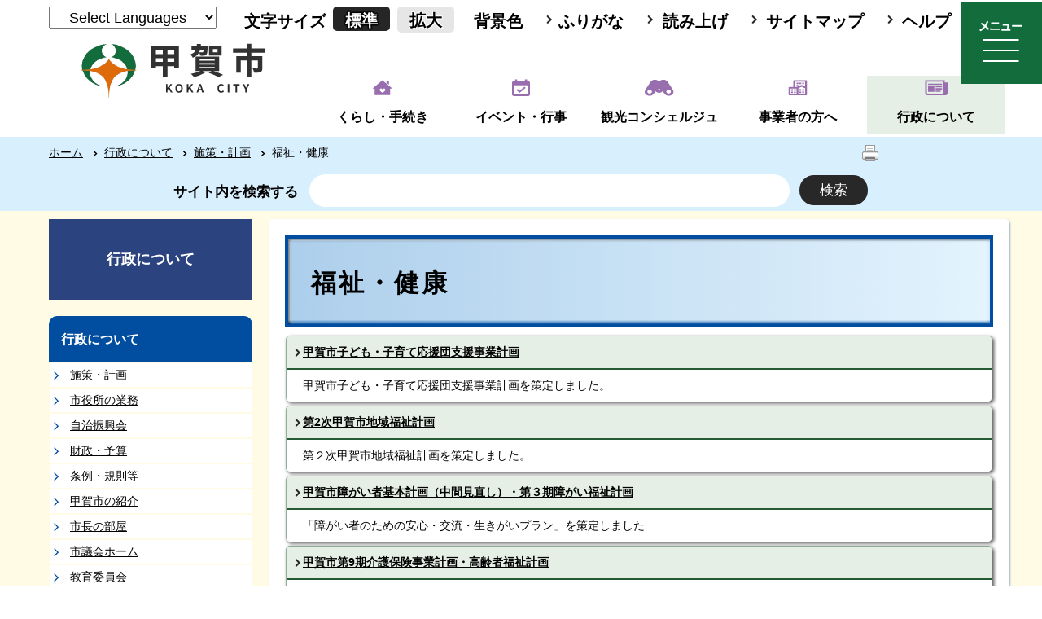

--- FILE ---
content_type: text/html; charset=utf-8
request_url: https://www.city.koka.lg.jp/5697.htm
body_size: 80408
content:
<!DOCTYPE html>
<html lang="ja" >
<head prefix="og: https://ogp.me/ns#">
  <meta http-equiv="Content-Type" content="text/html; charset=utf-8" />
  <title>福祉・健康/甲賀市</title>
  
  <!--framestyle_dhv-->
  <meta name="generator" content="i-SITE PORTAL Content Management System ID=ac676e0c23b40f1c144a69a1a1d01ec5" />
  <meta name="author" content="甲賀市役所" />
  <meta name="copyright" content="Copyright (C) Koka City Office. All Rights Reserved." />
  <meta name="description" content="甲賀市公式ホームページです。" />
  <meta name="keywords" content="甲賀市,甲賀,こうかし,こうか,水口町,土山町,甲賀町,甲南町,信楽町" />
  <meta name="rawpagename" content="福祉・健康" />
  
  <!--HeaderInfo-->
  <!--ヘッダ情報をタグつきで入れます-->
  <!--HeaderInfoA-->
  
<script src="/scripts/jquery-1.11.1.min.js"></script>
<script src="/admin/common.js"></script>

  
  <link rel="canonical" href="https://www.city.koka.lg.jp/5697.htm" />
  <!--BaseCSS-->
  <meta name="viewport" content="width=960" />
<script>
//<![CDATA[
var bSmapho;
if(((typeof getCookie == 'function' && getCookie('BrowserViewPort') == '1') || (window.orientation == null &&  screen.width > 420) || $(window).width() > $(window).height()) && !(window.orientation == null && $(window).width() < 400 && window.parent != null && window.parent.$('#smaphoframe').length > 0)){
bSmapho = false;
} else {
$('meta[name="viewport"]').attr('content', 'width=320');
bSmapho = true;}
//]]>
</script>
<link href="/css/portal.css" type="text/css" rel="stylesheet" media="all"  />
<link href="/css/portal_m@d.css" type="text/css" rel="stylesheet" media="all" />

  <!--ModuleCSS-->
  <link href="/css/Browser/ItemNon/14042_3265@d.css" type="text/css" rel="stylesheet" media="all" />
<link href="/css/Browser_C/LTitle_speak/module@d.css" type="text/css" rel="stylesheet" media="all" />
<link href="/css/Browser/ItemNon/7902_3265@d.css" type="text/css" rel="stylesheet" media="all" />
<link href="/css/Browser/ItemNon/24792_3265@d.css" type="text/css" rel="stylesheet" media="all" />
<link href="/css/Browser/ItemNon/24795_3265@d.css" type="text/css" rel="stylesheet" media="all" />
<link href="/css/Browser_C/SiteMapList_GNavi_2022/module@d.css" type="text/css" rel="stylesheet" media="all" />
<link href="/css/Browser/ItemNon/25321_3265@d.css" type="text/css" rel="stylesheet" media="all" />
<link href="/css/Browser_C/SiteMapList_Gnavi/module@d.css" type="text/css" rel="stylesheet" media="all" />
<link href="/css/Browser_C/SiteMapList_Gnavi/24896_3265@d.css" type="text/css" rel="stylesheet" media="all" />
<link href="/css/Browser_C/LTitle_Standard/module@d.css" type="text/css" rel="stylesheet" media="all" />
<link href="/css/Browser_C/LinkList_Standard/module@d.css" type="text/css" rel="stylesheet" media="all" />
<link href="/css/Browser/ItemNon/24796_3265@d.css" type="text/css" rel="stylesheet" media="all" />
<link href="/css/Browser_C/ModuleSet_Standard/module@d.css" type="text/css" rel="stylesheet" media="all" />
<link href="/css/Browser/ItemNon/25297_3265@d.css" type="text/css" rel="stylesheet" media="all" />
<link href="/css/Browser_C/BreadCrumbs_Standard/module@d.css" type="text/css" rel="stylesheet" media="all" />
<link href="/css/Browser/ItemNon/25282_3265@d.css" type="text/css" rel="stylesheet" media="all" />
<link href="/css/Browser_C/Questionnaire_Standard/module@d.css" type="text/css" rel="stylesheet" media="all" />
<link href="/css/Browser_C/Questionnaire_Standard/1047_3265@d.css" type="text/css" rel="stylesheet" media="all" />
<link href="/css/Admin/A_PageCSS/7955_3265@d.css" type="text/css" rel="stylesheet" media="all" />
<link href="/css/Admin/A_PageCSS/24897_3265@d.css" type="text/css" rel="stylesheet" media="all" />
<link href="/css/Admin/A_PageCSS/24914_3265@d.css" type="text/css" rel="stylesheet" media="all" />

<script >
//<![CDATA[
if (typeof i_site === "undefined") { var i_site = {}; }
  i_site.loaded = false;
  i_site.b_isite_reload = false;
  $(function () {

    i_site.loaded = true;
    document.body.style.cursor = 'default';
  });


//]]>
</script>

  <!--HeaderInfo2-->
  <!--CSSやヘッダ情報をタグつきで入れます。外部CSSの下に入ります-->
<link rel="shortcut icon" href="/favicon.ico" type="image/vnd.microsoft.icon" />
<link rel="icon" href="/favicon.ico" type="image/vnd.microsoft.icon" />
<link rel="apple-touch-icon" href="/apple-touch-icon.png" />
<meta name="referrer" content="no-referrer-when-downgrade">
<meta property="og:type" content="article" />
<meta content="http://www.city.koka.lg.jp/sns-base-image.png" property="og:image" />
<meta property="og:url" content="https://www.city.koka.lg.jp/5697.htm" />
<meta property="og:title" content="福祉・健康" />
<meta property="og:site_name" content="/甲賀市" />
<meta property="og:description" content="甲賀市公式ホームページです。" />
<meta property="article:author" content="https://www.facebook.com/city.koka" />
<meta content="甲賀市,甲賀,こうかし,こうか,水口町,土山町,甲賀町,甲南町,信楽町" name="keywords" />
<meta name="twitter:card" content="summary" />
<meta name="twitter:description" content="甲賀市公式ホームページです。" />
<meta name="twitter:title" content="福祉・健康" />
<meta name="twitter:site" content="/甲賀市" />
<meta name="twitter:image" content="http://www.city.koka.lg.jp/sns-base-image.png" />
  <!--HeaderInfoA2-->
  
  <!--BorderCSS-->
  <style >
#IEErrorMessage{display:none;}

</style>

  <!--CommonJavaScript-->
  
  <!--HeaderJavaScrip-->
  <script src="/js/resize.js"></script>
<script src="/js/search.js"></script>
<script src="/js/translate.js"></script>
</head>
<body >
  <form method="post" action="/5697.htm" id="Form1" enctype="multipart/form-data" onsubmit="while(!i_site.loaded){ if(!confirm(&#39;送信準備が完了していません。再送信しますか？&#39;))return false;}return true;">
<div class="aspNetHidden">
<input type="hidden" name="__VIEWSTATEFIELDCOUNT" id="__VIEWSTATEFIELDCOUNT" value="2" />
<input type="hidden" name="__VIEWSTATE" id="__VIEWSTATE" value="pAEZbzG79lBaKV0EdCrFU83YBD56qxjSRKxBfLg+luImSetVobaiMrtZGndYl9Xp6KoXKOabSZPKD5jXF1LK6okca4IpZUr9Pq3GvaeJaIH/yfDhXOTQvWCmAImcLrTt8DAuz0h1YtEgupu4pmaIMQy8D3i7dmdEIjfSh3nhceKpevNDnrMObaFMcL07kaFXSwJHw9aHmgZsQNrYypR06CFm//dHo9jsZg4MkEwOPnGavsEVrnXf5x2MhTQey6jyoUA70IH6BUKsKH9xb03oXA6IR/sEQ/VcncpMKB53rxE7y218RbG0os8OUFYhxJ7hlbpw8Pbhc+ivEy/DP5EeWZsHJgyiyayiBaVWh3N83/pkiBxXENGg7a0DjxLjKeSaXGxM2/G1QiR0vJ+91Bi6GTxIBfUbnGPKQABRv3aWpRjOpJuHg+Ct9XD30ku+eCm2qeH2+OZVHdUPzrZ2MJcNS6BWKG6ef9WsS8E4V3wHgCCmFZfqk2AaushS5F686idEKsgQHKRBaA3buIWxXDXm5QsE/7CmM9jBDRWYivcgMYcpndkBiELjjSOUz7TrKxfHf9GzdfWsUdxMeTId4sHlpRlqkIUkdz5hMnm2DqXeNJ+9Qs1nZrCRTomtqAJcRM2S0q1CNQCUUgPxCYOD6SgYfWie36CBx398J+GmR/A58aqC5EPhkAojeQP1SqR5Ui1YUsz9n8lf2XFnCQgz0jJPP8honhhuWClO4e1+q3F5iEfxmPuDqjuKqpyQACQeTC82YEXi7lf6qS/gpc4HrRgIhduD3Lwpmg1SeZerpr9pugF25C6nuU6BIul0IrGxbWNNIeTO3YJ/uvwDD+LDdzXk6K7op/ysEI448pypTXrBghCCqwr5OuBDO/J8UAmtFK7pFh4NwPRtEP9sBCMyGoGOapMXvojkjq3E/zDwCZ/VeEZvtTq9vHot5wvZofw7B2/ZgDOhRGfe1WHgAD3ygTbZaPIWiVSn5tWaIeshJTxbzQrnJk0jPlhlZZWnlEyksA2jAodQhL415PQ/MqLdqLNTHjWcf8PhbXWivY5FkFj0bMKFP6coAcDQNY42DorbbxwUlgIhZB0h3q3zhJosiuuWV1bTy+Ke6BOg4vHM6379Orgh9xWFv4JAbbEpZCoTo6OBikMpgfOZLk8KTtFv9Yk16IftEnCGjahyDvi1rEKB4P1rW1WuZqiSxMXghfOtTVlBcKIFx7uPZ/zr0CIoHqUkQyG0dQSll43VydNqMmrv2U8Atjog/YMpkUEYUKmljd3/dJMBhzcaUlu4d9mm2RJEiPDiCO+yxGDxypA7fopBP3aAmzv3ubi6M+hYPMGpZ8pnj6FF/G1l8vQpgE0+ldZZStpmpV8Qv33blfBPRm8mHTqu5SJcavjzPJyOfVVT8+Gld0IgQXnrAvWrJtI8etkrkMEB6BgU6TrBavrBcPhL+PCD3OwsqS8BPVHZ5bZaJL5RGr18CP4qJG4glpPe7VcmF99QzJBtEZ6IhQZofu9+HzpOKwnYodsg4UMZbo5/0BHJgvMyYagxspbUsDLez4Q5Hd+okhW20bmS1C3oPY2qVJAJwoGL3mBo0HRwplhUFKahftJbmA7KuP+iAirTNH5GkMc9TKt9z802pxdKjWtnqVsb9AcQAg6PjB4vVxVu9Vvo9hOZfc6oYfDQZB9dYnzavMImPrvhU6gOyzjHVCx6In8fi4/z715upf5jbdnmoaivixkUpq1tmLNwXM4v+p3lJNw4xpvZHniK2YglJ3JDNJEnlV87LwApnDBt9Dl2NkVoAA/0OUDUKgcOTtsDTgrNMDsktUoQW7gTC3hWNPcA9DRpdw0WWdjMqzymFTRoA1pAaj9ey5ukL9Vf8vTu0kbIoiLi2afJNswy93xdVvCF/xwZkQPzkZ/kHCSq4GZHA7wDshlEryhWUhFwnaRFIOFSpbR7M5gTLuauGkLMB4p5/JUfCGEHhgNn8Ezg1wzbSPph+41dKZFwdKwZOndKtTGfEYdFjj285fxRLbKfn5/HiKcVhbYjR+4jLJC5R0BfuMv14E6AARvjuCQzCqUxrFZDN6bZV1PpZqsghgF21voZ5fzmUJZri7Jm/JyZG4PP6VyzkE4BnJt5wT7svAeN8X8zB9iG8QXMr8TYTUfvgcdFX44bYuT/wMX7ppzLLK3ZJiMVZvvXNhx+dky7FSKL4gs8E/+pByb1Nw2zUV4Rn0Wxa81KeydbIvSU65xBEXYUJs6NYKn2Q207R2Tg1Rlj+xKZdTAPZxQ7w2d/gewDPCFseCH8+pNEK25wcsM1ohyVt02jgCL/ZMc7tiXMH3V0uBYYKFF7YIUwab1/RJ7XteQWNkzRnj05+q5UDX59fgaZevc7hyxMZXetOL9G+KpOtB/[base64]/Q0ryzwTlHwMos91AirgHYpA40BV8LMQro+K0B7xFaWwPOhQ1F5Q+iwuOSv7FtH7K8RMMSySxwHy6S4Fc/HvOwYPW0eeGuApPhcmyW3VMWf/cqKGgo5k2wJNT22DvuI7+X+x88gq17UskQTXcIm2lMdFHqvLQihUffflUtWj1NP9m1JBi5N6IAUVaMURxSYggREYUEtDzUOaQolgrtUQS61BMs38VajgVwcptle/adSYV0kB20mhgvFdN+gSosdpuetUAT/G4GJs5k1EJzhAsaHMQJVL3HeyUhojsOFzVNWW/5EIoK3jx62Nmz3iDVElkb1H6xnXL4sYT/WdTONVk7NOL748hLva0klRvDEonqPvtYWrPKqJKRxL4T1AZJ+LqiCAr4k5AfIbtKss0iKRUIKMR+nVSitlzHmeWDBC8hhsk1Kgd0IN3cNB6coTMi7yS8CiVGGLpze4MiqamxuURhoqX2gSW2oSntgn7n35Dyatvb/8KiUFxweKbqiiQX4st1O8lwuB7ICJKjf09UwSDMDaNVhscPTYKe/O8UrWtWCJIwxEelIPG4aVHeH2UAqnGcKEP99rnBVAfe/nPWF2nSQE3za0BGAuZTVu2ia/o1VqJ/4aTleF+r4+FX9kOG4hrjvNS5xlKmbOjIF1haNFB5l/VETXeCmY8q/2Jux9qWPG9VTUxEdHMFGCWG+gu2HX8Pxgc00l6o4aoZ+MooAqxZqFZxPoI97KZSOFpJmwS0vqG3Yf7hENxtI9FRS8t9J6sBJlM5jt6LVMOaSRfeul1/O3TFi8U/t6WDYhSE26nafLPE7H3mfHipQEMp4h8VkcuXAFWkRkdgBFnpv/MvLLeG0KKeYu+IK59QB+5ZfhB9ZJbvxT12IdTv8zl6YXCLsGw8PtEmPlPBKH0ZRhhf0AHKSVgxQT6DFi9f4+MnNaE71mZoFT/bHtSGoL6wiBfcZBKwGca8jGVFrVgMWmvbRg1gI2u1OUPg4KFFfm+9krQWMzlTzYunD8sBd7B530VjrTjK9bZ1vu661JtRxp/2rAXDoAZCPgr8iqduZ1XWRlOWvJnBEMS4HPcKrQc37VlBql3Nk1MHCBhCDHua4GBgfFTdAhNjaPFsh9NtXFvF8v0oGKh/jdgvuh3EgFMmsppask2ucMf9Ms30ND/t+eY6I/RBKt92ZzhabN55hwjDHzRRQ1arA3UXvjK/p7Yl1kVb+nXHdOXaImpM7uKBCHxN07B2obQOjkEWUeO+wE/x5EaB56UNrGALU/dy8MbeHsJ06eg5ZD97N/NfY7UIIDxNIr/JSfPUYyr5Z/ibVHPFXsu8Wbd30tH6ZMvWTfISc+HKkCSMk3f1HseT70mt0/rL5A+4GGlD0eG5qfZAS00/8ryUxTs4Lgg+6bHqXS50GqSyGoF7cC/Y+UIQZTfAVxp1dg6NAhce+nzINbzv0UMQDLKTd6VT0INLUSFEBBh9igmdVQUMJcmQRHtxDGuPCsV1bRjHbcWenKzQI+h+mNVx/htO9szN7xyohjbvPnA9QQPMxoLUajAO4Dy6JUbNVXNzLfh5ZTfA8fYOq0Bc4jTZbhwgyYnDNa1t9xsdjjt4GTHL1BAT4/sOCh/Xlu2e7gqzKLbP1reuymHErNRhsMxHzzlX9uiKCuDJVAF/fQaKxJntfrwoV4IHn3KfMJo2W28w8nbLm1VnbXQfk/j/VtaH/dzsdTn8m0eJxGLgh4N53P1gzcrxThOcohzMH6W3YZFpZMeQsMIlhVcmHX7FfN9CDHspZFWMz4TW+4MJc/7iKQC/058wT+AlmA6jxtBMwTfJgZ3o5veCTKotNVhGrJtQBRYFACr1x7qRZbn0Xl/1oz++5/PtPsZuG1jATIJb+QgjG6cjerDKjIgyITDGrN71xC5SdHtCe29SiPXvpo815wbO4n/i9Xwxcj3x7cOPFXz84XG6rK/raH3IBeYYb9HKv9lNXYCGxOESww9GMwDPyuu2aTyU5Wm1rovK4ImYhadchScTyEBqxE3pbgbXFw0Iv2LGGlKG4OdA+mW73jjjPgK5fwTrnAWqzIbakZcBJbDmyYtaPcdT++enuY1490A10RNIs3Af9t7OUfGWBfJ3D3C4tnp2+ieL49jwvLnt2V/Frnnr6tepaG2W2LE9mLBc8h70jPdB5aCtyBB5c4D5n6Yb0zQOCQ4/pZELNLjSdG1HUPGSgg14/W0P5F0eO7Vw05SULGtm6D77HfP4BZ5i2maJI6ociPhxv52hvjPZaDDRk+HNOzOw8OR7mz4KCUKnmzY/NoiO8oSc54634t+mtGLUhUvJ+3bwfkdzmk7sbvaBO3PtDq/FatIzMFWqUQwafBwUVwEEc7oke1wOKIhaxSPioA2LKg3OiJ//9ECehzFhtPnjMyaXkR8gWUa8OEBvyTku9obFZzDDPAUFaz0g1rkGI2SOUqTvSvyCbIBGHhxbgl2kxvO7czhqZkm6USNdesZ0Eq4YMMN1U/WmPLB3cYzMELKYfVferW8AwAueUJ9nGOzRk0KnNDyOL7QSRp18zo0S9tMmgAWG3c4XfZhT7O/Ej/[base64]/3Ev7x0iqgRzRpxX/9yeY2uw2mfCdsFeb4Qq7AUsSNxijGAEpo6DKm5gC6NE6Tlqaq4O/Hh7EcfP9c7iD2okcnMY3oNk07aBeqKoT3wznou9VEEi2R8xFIW5JPYjpoArDQAiAD2Km7ETdUhPC0BCk5cdxICjBOGyDj5kM2G3s+3NDnBGkVi1Ynlh9sfvAMMMNSN2t7dbtEFfBvE3YLa9537ywhsqYb1oiwnpQ//toXQymKNIIlP/WTygE0pluAF1V9TSaGUWMcyWkGnn1IPVRBarPBwPN/Glfeek7luOErAKevquA5ZTF12Z6M7k+c7XSdlzlhEXZQYjZYmjkv/FFDyqktUCmRFk11OSJokut706Sc629WLWh8VNI6pNvoZodYWJJqoyksczu2zw/EneRJIt7FHgQhieI0agfmOWK5yGlNyO/pV/oEBYv2gnyrTE7QPh9kEWql0LHQucsDakv8vUpCQ7jJGP7VCnCTrsMLlHQVxS3vj5F1+Gsz5TSyowmvivBzN3u/tSNbC8fTF3TL5Ll3mEPVt5hgVeqhKOdF/19ExP672L8ZaYF/PNgFNmIUnBuJUQXRETW1s2rkfA/rRbwxIkoOHmYrFYxl8SGwkd2bh+tGgaazx+jBxxKJiPnDjkDNC3KdKB5qNK6hzpiU7jNmLG/ssSIbFmIhCI6YmQT7LJ6j0dOFB8sGr7R/jubP051ypx82A+SV+Ju71sRdRl7oaSQXrDQUSTf1KJZvfdXyTL45gE/6cRNG8d3oLWbzKPuBtCwR9hC/mJPhxPYHm5qNbMGOIaUUlnzRt7MabyO15wMzckBXsWbCf7vNX3WWCJDri7qL5xpxghMhiNdMlqBSe9XVFBSX4NwhBIjGRdegsECLPN8E/emdL6KwbvmdLlercG00F3sDa6JKkdf320DsYtL52PYsklishoK8sid6yA4QBOBrGf68v5Z/ZRqKBSpBOxfoIKUgMpGDIrlkMdHzzVhUonXcp/Q1UX8eGDwLOAwk6XUHGwTMhcweASu+s0Eg1KndLUBESluSF2D9DXtYWSr2d/J0zSVD/rzeYbIngslM8xvRIojB37xBiDoTFrUi7QytKJuIxUrgRAoqpI/Ua5Bf50GC2RMaUT93d9ntuv1rCj7ky5mTv9yvDkHLxlFIgfufRn+kbihbP08Kh9EdDKK0hcUK78rtDwonbFB0JRAoPEJ5F9QJfQdp+KUF+wdBBW3LjDD7LCPJ0IheSeSrwQwic6XORLxODYv1OifSJYTu0SOTs/5FIqO7s2rcmUsehu7ES6KzPZNRThL4Nn1UDvMCcS4RWSF99omM4ODc1kEXFs9MjVeOaD/ugaj2dfku5AbnCDyUIknHqxhpQhu+ZKIwcxEduDNJGpG6i9ZIMKDTW70yClqiSwlxgG8bkz4cUB7tlOjvo2NDS70r/jF47zBmukSc228iqqkzfg25ZBXqr+nodcE90DhVy4u51dtOex3qMC6BcZj3F9xmZfu2VL3S+NWTZoUqp+Njed4fIrbPB/z+e8uGdZV/WzJJmZj7F+ZNmM6NJkz51uX2hSfYHpT0S/Huroqij3BryH8O9Y5T4Y1b7BivK53fvjgmTTYFblQ+jd+fpkXWGMliDle/Il74iCuxhl7wbF872iJqscDoNfGtlpsTXZNAVDeq467syyA0gO2xXHX3116ryjMsNTkbi3an5lLusAzC0q2PmRptzMqhTqB3BtbikkaRU4BVviwRu1Ql33Tv5ytiGI43zPh5oftVoYve3GDwkTs1ENdvuz/rSQhaZgGCfRxNTcqr+4wFF/G8ZN+cudXW5uW4mEmsLt7AQelY/7LuNVs9eNnVYH9GqArKuzruVjCO6340jVr15MW3HROHZ86E/TT+ppHGPPt9B6NoRtxVQIgZjGv3SGcRO+Y/JMu2Q3XEPMxj6rvm4t1whbbXbxQKyd90XUMNAKcWgK2p42Fs6R5lldFxEyA4Rdef3r9HnNVdK1D8GDtRdhAgppDem7XmgTnL+EP5CAOucfidEUSrgkOOG+62FxDa4w76NSHmU3BsPeQOY9PAYVLVJqOYKpXGe6NsmVCqNWQ3l/aEY+wspfLGcrb9kD77rmPTqhvqDDcZPzctxuCGGC3MFdVvtA8kAEOF5jRNmlOgHYtUDhnzM7l8fw3HDiO/PI0kDb8z7OmojRxCdz3FlB7ckWzAujijIDYxcTGQqn6Xu05NnMsDPIBQR7B8fD63UrcAFhhmxtuygSigGzqhr7QV88BK13zgTJ7oTY13YEsN/R+FbK1OKnoYKcx/j2N5yRXTXc5sz6/0H8LfPtL+qvF7CeX7riZoYR93oNsjBbcQWqnMryHF7VuUkjLQ+WK46+uek543hrwj2CKnxjCGD+wY5vAlgVdNWB7K9lDaFUO8Y9IjCx/S15tDS0L8dviGOAMK6r9ze1hQEqG+SIhqIa58+d0gKRlOvsAMEouljdPqFc2CegRxYv2AyJw4ZUbvzkre2loPVJufHx40KAXAeYx8kETctxNS9toD+Lct+KNQeZNdPa9xhv1aa/fgj+u14vMJtCNfqLcgkV49n/FaHmS4PLPLxUPGEAOFWdipp/Uv7B1JD/zEL6vxgC75Qc+mBHijjoh5RIljKoWzXwjMQlYV8Qy04w7xnEL8TpHTLmJ5QVvOCXq6KnlziLBPgbjyt9K+JrjT5xCcPvi02Do29f87GiGWuZQJEMA+VYhqzfmdmJRqGJ4dVCVsbx0uv0fdnqXhghGhhkmDjn3uDhmcn2EKUPJ4DupHjm9LIVqyoj1dH6uxW/3dxoXwSsrCP69wk8C1m9pzsDvlSTQpqGhwphZULS6m2oY1qIqNQZ/Kukl0sJO/On7Vam/Cx8fvSMxwqgPW6pZ22KMc8OGe9dJGVHBIf3RrFMFmIgL2rnkqutRi7BmYCH3lSNw+JSyxQU6P2g+9JvbT4o60htb6t+6IDyzh5uDbvu4npbade05/P5qn7jYL/qDOV+Dhd6bsNvUY+JSOPxoRR1vIkpVhrhU1Gi6jp7XdVwhejgdEbM43MNCWwrfjg0k6zbw9Fxdw5d2FVIIjdXg2eUpNO4k4VkH/5BLZmhATMequ/qekmUkWN8tpsVl2J6ZnZk/Igj7B8gOujt2IXfexHmAyQ5EultiyeUneHAyuk7Q6rEN8Zd0sKwNHZmNEIX3tTIo3tlFFLJ23E2E5iM3S07iKsqxPo7MmqE0t9lyTjGYt3r78we1y9ZKR1AAoCuHwgGlqlM7P6A4Zw5sZCZMzrjONn+31HzSKrmE/oeXWu0y47myqZl4n2+CztzbKRiVPB0Pr5SwzzG4sroXWUq6isaeaZtEoZ8sGi3/QnxzG7axuR5Yvwk/8Bha4rfZWjkblVn98OsWRLNBjJ0CWOqEWQC/LiaqZ6U+GP3RQW+fktK3QXbD+D94qeAXRWVgVBc+ECN9iRfG2WR3WtmzurvbqgiIF5OET2E+OeOSjw43IqNyrwHPHco45I1WGjQ83AplLR3m5t3HdtE8pfYpCYV3jiSvEYCfE1PmpEVi/XU9LYUZNc5vU4nIAu7A1zMMwV6iBcnVua6kyKDGRuT5VjvVoYJ46+KcYsxWdRI1OhCdVGBX9Yw1wfCHSCIMwA8440icUVirg806KAurGswc5dua42aT8Kb/uEjjaD0OQd9iUCUzjdavfGv1J6m6cV7dkiqxtqr9nPxJEq4mTwc3GsN1L3OA5FOIVAhCIMBQAhvSPWqkbmf6cAAV4/6ablUB4HUZo8BAHmtPSZqkZPGVFt0TAlWv7Ue7Y5913nJDTPJNi+M+SARYort1LKHl1mnB21Y0c+Mw0qOBaTwGSWOfdZRrwsuJkwTOhhIbnCXV4iwHZ+GY5wxE9boJ/5wnf3w8MeDAIzMbAQXiITzUZoOpWD7/HjeyXCzdW79JJu6zwjfsFNd/JvJED0OASdaejZ6N3Punlp1b9n7Q7CIqYPTVYa8mWR1im3CKPBFvK1G1btZLHitSh3blt1AwUkfIs5ElRKlHRNBBibvnfW9VTQqpMnbr/XTACN8HuCdV8anucaLgSfB6UvKbR1yHSmTFS88F1zibOCBJIP1KjowcnnTZdTCkEJepYvDR32yiFmGZ0M0HLJufgkzIdaDt/mi5/knzT0nH71Ld2MqcDUKiFoKclQLuhzFtytcoYVIxAjHExee0sh/JqqO65l1KsRpa62C4mbYCm9QAIEjrz54sdLvw+gma9SaWS2XxY+0SXioH2lVy/8EhMVdXG/Ade5DMO4BU1tIBPkiflL+kUVkKdCWjrJwS2Ovu7+EbRldiTzoT3oSE07S3RKIO4aLtcqHKcLh8k7nqm7NVsf2UvLwza+pCa7fJaO6kArk/+gwHnNdP3teXyVoXwS+PfRkSvV3Y40X7dkRxaPj8gKqE9GCae3K3Wmkxbu4rp/DeaRH0idzR1yk/Pps2Etf0WnIsUwc0zYoqq8NeK0WLCHvVM4IW6JNGHnmd8EVOxT5JOS8MtbBVuBcI4f5gC8egEa6h7M/3C5Fu1PcDQoOK63M7XrNeORbQCxt4H9wlOTkQRxXEKsf9NdjIus99Ty0+C/kDU0psra8Yjmt+HSrRGjsheyJfsHZ8LdpKq6F+rOuXghcJzaICL97axVj" />
<input type="hidden" name="__VIEWSTATE1" id="__VIEWSTATE1" value="nFG4ScfONFAD8nAEYK7EXOLJHfQiQMxWv7DZOFzX0fTsnyT9Xuuns7oFKsqYNQHXjdCVePMwUl9UwdCGWNT7fpobBW2lQM3juOb74hv+CHeamPJTEJSeCq1pwpRMAI5uMSyTQdLFhivVlFy1H9l/7DQTZIJxZp8h+W0nn8pX8UBaBRLa6eu8MwdeyW7wYt2se/lIVRUe8AWwso+ITsV3x2GI3qo84pXwPe/NPHO6ILiLV+i+CABUXY84TKJ+Dskz9a4rPTMKPnMDTLxb2t59G2sw71thSOoRLoR7RL5ZCj08NFRMtri4/PaAmiAS9eAbCGHL/pKbTIP/r38HEPDOwBxS4SvqzplXFpciSKQPKA2lOPuBJcvuirNqh7ymQxdT8fNUH+XIbq/WNoWH46rSGoKQoL1JjYJRcViPo3J5Ee/QvOugOU8FbmZVr88XgHWqf51GXoP2QZWO2tGSw/[base64]/F/QlgX94IZ/aSSPT76ThNG0rdu6hYGT8KOad96ZfNS88xED8tIG5YJE9BJ3Kdhcysc6RkxEhB0hNCNwHn8pU7kgLwUkjS1E438gLLWmCrASwCjpg6SsJBRBGCmLNDJNRBNjoMvbXEIs/7Q73OtMG9a2MS3IE2Wp4HsfIg5cTJgcXCfb/vIj1xSlyiyAY2Pj7ZCbTQfSIZmJxmh5QOJZlh8UHDpOlnJtMULU+P/xZeMgCKrOBaG7itABO1HwyhDWnraiEzx4iQaXQpQZrMUV9Shjwwj9RzIxyuYQjMt8ZO8UEgOrX0z6VGv4w1qAFHpf4awCpYvCkNe+UwySjrAbKyO20ebeQRYDbBXqeJ6RR/xdD0KPKd0a6qPePiUyjCAR4y+xV4SOa1Ec5Cmu498hc5uF9tlVdIkFHnX2B0uMrwMHlj4fXnmd7vomVzLU6/sm5XXVDqru64PbtSRx70djPUwe4ZIvNXjlcE/BKGoSU4eNi3AbjZVYhoYB1/pRoxg6awRNHcbL1Qj3zwViWeL4fnBnvbWynEY4nvn3bAZ8MTx9cVDa63PcziYtn7KiM68uT36O+OrLyH1QxmYUBzxrpdwqEynXkc6pJqRU/a/bSFU+2R1lcReG+1cNYKdCWiSTmlSCYwqibkGN/82cBt1Gt3g9/[base64]/Qk4qZz1GlBW2oHRQfKKbtJgATzzCKy8ocHW6nVOjflcebuGnE6MlygPu9QG1BnO3y8PzIwhTcIfwxYlgUJYaK/PenIe0zCs+fYdNI1DMZAW4nT79wVO5h0RHgRkstob7vyDAWefEVgfV40Cx8AbUdodn0N10fM9+Fq05Zq3LSCm5eYJWRDtQ7IHIJiGdxXR75HCV95oo2siFChN8BDPJZQve/tNxQ4RCLuYItecGDLdD8G93qDCPG8ooVeAoXKEq3FjdDtNWQpeUZogFntLslBSSkRaUQ7YgBjbUbRMr8BHwuZATeFSWwec2YQtZWqsOJib3Rd1AN0kK+h8/kPOlGBZAQxFA+MVQ/OMfXwXfyGkbGgffrHzde/5V3JaEd4crcv7MM+5k6BIlxD3cSs8pY9sEVDFrfqOgyHC5QKMlm7GtHNKOF9iQAUnxEU3BUc4B2AODfcEiJ7dedK/Qc8bwJ4PzI0sW3fe/Sz1LaLWpogzUnRjiq6k68BSJyWc+q/abtCE15b/zUaevhsUggbTDlF1Y1DWRCmg/CQP8zxoOnKUWuuw29e/20oZIjIZexgHJuQuxXQjura9HAShaZ7b+Z4834da8DW8TM2Hwi4FKt2FTB84S2h8IaFobuZ5os+szXqcrXbdeoIQi0Z1JFUIrMqdizniA3i5Fn+I+zTwg2b6DiCpkl/r2ajuEeYMAY2t2ha9BzzcuAAfeJNZ1CF/W0Dzdo148SghiQzSyFaRNsYYxfVGAFrXLgvuaCFSDckrGjhaQ9OOsfhyEK/PSYYsR4byNcGzn7Vmn/9/jl519bED6him+rgNLJJKzqfAqIRm2bKClsyfy1zchn14LvsbnP9ERL+03AkJjnKXmRhbwpv+gNq59zsX/mkcudEYXCsQ2UhnmlojE7El4ni3Ty7z/qKyFgKujwuzVpAXf7CKvLevZowVwTklTphcbP571EGi+FMclLZjI6W2Q6zacxRsB4lqgCVxe9v3Vnhd7+qRtHo96btU8htGDWDVBKVWqWzhziOOqyVPr3ZkTTDiEepCSe5Psv2eB0EnUiwok2G2PwKZlY0hKa14vMJ1/tm0DD95Tz+72b8QMmXqxwmqawSC3aqViu0WmJ1GXuXn6fSR48NlnkFoh0N2fnhps+WZ4YSQmuAs24oH92tRyPm2HLBg/PS7BdYPUydtvskxOpexD1kvh1zKgCxMpZMYDuMQkc/jmufauEzCAUl9RZqX8b6Lwwz05fo/[base64]/LFMw+qN5cGR/myT/japt/eJwoVk/wYDPPfBt/4BsmmuXwXElzm8p5wPUpdX83OuATBwBF3kaENbCmEKI5+fW0TQHjtmINSX5H070wvNjdiyA0R02WN4MFOJ/kdchcZN/Gqtd+U4yBcxwHstXQRmjLGFcloo/rxXL9UBbrfOGyeH8cHkPUfqwY76tat8UZT3wd9GgiJJMOS3ZixNKkMonwnkcQF9QswTWKJFl5Q84EAhfCcL17E70ll96t8tl78mtLQijeEppsesDlkV96q/U1iQrZDUZeW4tOcxn5WKDVpn8yYSR4Ghwi1qlwR8GyKra18MlKTsZXChaYrWhMwgGlwyRZzgSiqj08BLL8/K+bw8kQSxPfC7ZZnCJ0hqVb5EgBbujb/[base64]/gW0r53Y9BCIvIbKzgFb+wQ3+eSZR0tul6WpS/xBBkCD6eAoLUtx8CHN7MG1KjTBB7r59UwxMZ+0vJhDE69OfYMZ9CJAbf6HkKhq1VJmlqNCplw/PhfNjspKGRk8i1wMQ2I5XNKxSB8D/igIykgbuJu4UI7Cvd1BWa4Mjd9FPlCymjT1Q50IfLCxupxK+QwZkX5eTYHmgSKa5r+0M7jjcB8Gjvbbpw5GJqy5D48+16AI7S3R39e9eFBGidiSBCg3jPBSkhdSH0aO8GALwDG5VRc9vyKOTVeT5aaF+4QRd8L6YcMDUTJFSETJgigTpMiL/Iebh5nt9CQahf97sbw626tDtd6oRypO7tw0QgKtQcJSDJjVJpfUJcKVIY+//KRLuNt0VuPj9RmARBB3UDjGqGDfiLDzB/HolqnF4HjB5UqJ7Yuh5oGWecyZnuRjsKAP3QqDkjlkrYLRlHtQbih1cfGiMAymyhXbQ/EUtDtg54+0bIF0+tNKm/OXBj/R0SoLAVNM+cIPkfcuTaVHqoddBpQ6HGzZzonv0HWHL/kuVuMykexTXOkKOcaBr4aJ4+fevPi0SnPOijprD/iwTXp6BSACVwYwskZnBhyZGYV9onioxngUDTP7psVjSHqQ/vKU7IgSqGrStHTwtKy11uB0Xnr8ETss424c6+lJ4Rh9IX88Fgx+0MqWgUrL7qWb8B6kUIYnU9/d72Rr5jrTJnR/xG7pEyKlQL1PkvVVqJ5vgMY5SejyrlY/1H402hlsYm8j+v1O8iNfKD/gfQayKJBpf6A4JsHFa+/x+K5F/TBiw3a8Ee0/YhRgc5R+5px9cdUn47RsJokCfy4SvbP4uVS0UpJVDeYawZR46YcMQZwRsciJJrf6qaQpQP0d7ShvAoKjMKVm/ZHzK92D3uLyNuXtAKewFiLoltKXodHLrN0IV7lT25iiU6XTGioxiYNQnQb448MVG8jL5zenKHU0syERtLzj7mJLes5SmMIDOHK+9ZviPcov/LWHdTzncP1at/36vaIsXGZYJYpwO4i4mHpaevyRHkJ+TKrkgGOi/xhIrziaGKav9NZTnFK43l70UrpZ5NkEiUmNju1y8Z20P8GYBAvlIMsR6Avb/g1sSCi+ebiO/N6TJYxW9JhJT8co0a7myvwUjuBCuPRlV78Y0UfJgMZ+XY/NL0x0k8xLgALaE4GyspuoeJWVnKWk97OmU7Sx3lZEq5GLbR+5zmAUaGIVFDknTGoYdr01vopsWYzGqeDZZOXINi9i3Lbh4+CmH2qrqvWpvA7GGR0KY1QKNjlUedt2VkNipQaucQ8NZpCm8U4E3+bXMEXXHzUtmT92N++Aa1tn62J2bYTjEkcNg=" />
</div>


<script type="text/javascript">
//<![CDATA[

function recursiveReplaceq(node) {
    var children = node.childNodes;
    for (var vi = 0; vi < children.length; vi++) {
        var currentNode = children[vi];
        if (currentNode.nodeType == 1 && (currentNode.type == 'text' || currentNode.type == 'textarea')) {
		   if (currentNode.value && (currentNode.value.indexOf('<') >= 0 || currentNode.value.indexOf('>') >= 0)) 
				currentNode.value = currentNode.value.replace(/[<]/g, '&lt;').replace(/[>]/g, '&gt;')
		}
		if(currentNode.hasChildNodes())
			recursiveReplaceq(currentNode);
	}
}

//]]>
</script>

    <noscript id="NoScriptMessage">
      <div class="Error">
        <img src="/css/cm/js_alert.gif" alt="当サイトではJavaScriptを使用しているコンテンツがありますので、ブラウザ設定でJavaScriptを有効にしてご利用ください。 Please Enable JavaScript in your Web Browser to Continue." /></div>
    </noscript>
    <div id="NoCookie" style="display:none" class='Error'></div>
    <script >
    //<![CDATA[
    $(function () {
        if (!doCookieCheck()) {
          document.getElementById('NoCookie').innerHTML = '当サイトではクッキーを使用しているコンテンツがありますので、ブラウザ設定でクッキーを有効にしてご利用ください。 Please Enable Cookies in your Web Browser to Continue.';
          document.getElementById('NoCookie').style.display = '';
        }
    });

    //]]>
    </script>
    
    
    <!--System Menu start-->
    
    <!--System Menu end-->
    <div id="pagetop" class="BodyDef" style="margin-left:auto;margin-right:auto;">
      <input name="roleMenuID" type="hidden" id="roleMenuID" value="5697" />
      <input name="parentMenuID" type="hidden" id="parentMenuID" value="1051" />
      <div id="BaseTable">
        
        <!--HeaderPane start-->
        <div id="HeaderPane">
        <div class="print_none">
<!--BrowserLTitle start-->

<a id="moduleid1609"></a>






  <h1 class="speak">
    福祉・健康</h1>
  <a href="/5697.htm#ContentPane" class="speak">本文にジャンプします</a>
  <script>
  // <![CDATA[
    if (!location.href.match(/#(itemid|basetable|contentpane)/ig))
    { //アンカー親ページ情報設定
      setCookie('anchorurl', location.href, null);
      setCookie('anchortitle', '福祉・健康', null);
    }
  // ]]>
  </script>

<!--BrowserLTitle end--></div><div class="print_none">
<!--ItemNon start-->

<a id="moduleid6248"></a>





<a id="itemid6754"></a>

<script src="https://cdn1.readspeaker.com/script/5895/webReader/webReader.js?pids=wr&amp;forceAdapter=ioshtml5&amp;disable=translation,lookup"></script>

<!--ItemNon end-->
</div>
<!--ItemNon start-->

<a id="moduleid24792"></a>





<a id="itemid31158"></a>

<div id="Support_Tool">
	<div id="Tool_block">
		<div id="header_guide">
    <label for="Select1" style="display:none;"></label>
    <select onchange="location.href=value;" id="Select1" class="Fix_ ">
      <option>Select Languages</option>
      <option value="https://www15.j-server.com/LUCKOKA/ns/w4/jaen/"><olang>English</olang></option>
      <option value="https://www15.j-server.com/LUCKOKA/ns/w4/japt/"><olang>Português</olang></option>
      <option value="https://www15.j-server.com/LUCKOKA/ns/w4/jaes/"><olang>Español</olang></option>
      <option value="https://www15.j-server.com/LUCKOKA/ns/w4/jatl/"><olang>Tagalog</olang></option>
      <option value="https://www15.j-server.com/LUCKOKA/ns/w4/javi/"><olang>Tiếng Việt</olang></option>
      <option value="https://www15.j-server.com/LUCKOKA/ns/w4/jazh/"><olang>簡体中文</olang></option>
      <option value="https://www15.j-server.com/LUCKOKA/ns/w4/jazhb/"><olang>繁体中文</olang></option>
      <option value="https://www15.j-server.com/LUCKOKA/ns/w4/jako/"><olang>한국어</olang></option>
      <option value="https://www.city.koka.lg.jp/" id="lang_jp"><olang>日本語</olang></option>
      <option value="https://www.city.koka.lg.jp/6297.htm">Multilingual</option>
    </select>
		</div>
		<ul id="fontsize">
			<li class="Fix_ labeltitle" title="文字サイズ">文字サイズ</li>
			<li style="display: block" id="typical" title="標準"><a onclick="javascript:resize(0); return false;" href="/">標準</a></li>
			<li id="bigger" title="拡大"><a class="Fix_ " onclick="javascript:resize(1); return false;" href="/">拡大</a></li>
		</ul>
		<ul id="header_ruby">
			<li id="irohenkou" title="背景色"><a id="irohenkou_anchor" class="Fix_ noicon" href="https://mt.adaptive-techs.com/httpadaptor/servlet/HttpAdaptor?.h0.=fp&amp;.ui.=citykokalghp&amp;.wa.=wa&amp;.np.=np" onclick="javascript:_gaq.push(['_trackPageview','/aux/color']);">背景色</a></li>
			<li id="hurigana" title="ふりがな"><a id="furigana_anchor" class="Fix_ noicon" href="https://mt.adaptive-techs.com/httpadaptor/servlet/HttpAdaptor?.h0.=fp&amp;.ui.=citykokalghp&amp;.ro.=kh&amp;.st.=rb&amp;.np.=np" onclick="javascript:_gaq.push(['_trackPageview','/aux/kana']);">ふりがな</a></li>
		</ul>
		<ul id="read_speak">
			<li id="readspeaker_button1" class="rs_skip">
				<a href="https://app-eas.readspeaker.com/cgi-bin/rsent?customerid=5895&amp;lang=ja_jp&amp;readid=ContentPane&amp;url=" onclick="readpage(this.href, 'xp1'); return false;" class="Fix_ rs_href" rel="nofollow" accesskey="L">読み上げ</a>
			</li>
		</ul>
		<ul id="header_sub">
			<li id="sitemap" title="サイトマップ"><a class="Fix_ " href="/1022.htm">サイトマップ</a></li>
			<li id="sitepo" title="ヘルプ"><a class="Fix_ " href="/1086.htm">ヘルプ</a></li>
		</ul>
	</div>
</div>
<span class="EndClear"></span>
<script>
// <![CDATA[
(function()
{
    var np;
    var url = location.href;
    if ((0 == url.indexOf("http://www.city.koka.lg.jp/"))
    || (0 == url.indexOf("https://www.city.koka.lg.jp/"))) {
        np = encodeURIComponent(url.substring(url.indexOf('/', "https://".length + 1)));
        $("#furigana_anchor").attr("href",
          "https://mt.adaptive-techs.com/httpadaptor/servlet/HttpAdaptor?.wa.=wo&.h0.=fp&.ui.=citykokalghp&.ro.=kh&.st.=rb&.np.=" + np);
        $("#irohenkou_anchor").attr("href",
          "https://mt.adaptive-techs.com/httpadaptor/servlet/HttpAdaptor?.h0.=fp&.ui.=citykokalghp&.wa.=wa&.np.=" + np);
    }
    else if (0 == url.indexOf("https://mt.adaptive-techs.com/")) {
        url = $("#furigana_anchor").attr("href");
        np = "";
        if (-1 != url.indexOf(".np.="))
        {
            np = url.substring(url.indexOf(".np.=") + 5);
        }
        $("#furigana_anchor").attr("href", "https://www.city.koka.lg.jp/" + np)

        url = $("#irohenkou_anchor").attr("href");
        np = "";
        if (-1 != url.indexOf(".np.="))
        {
            np = url.substring(url.indexOf(".np.=") + 5);
        }
        $("#irohenkou_anchor").attr("href", "https://www.city.koka.lg.jp/" + np)
    }
})();

//]]>
</script>
<!--ItemNon end-->

<!--ItemNon start-->

<a id="moduleid24795"></a>





<a id="itemid31166"></a>

<div id="Header_Top">
	<div id="Top_block">
		<a class="logo" href="/1.htm">
			<img title="甲賀市" alt="甲賀市" src="/Images/new_logo.gif" />
		</a>
		<a class="logo_sp" href="/1.htm">
			<img title="甲賀市 スマートフォン" alt="甲賀市 スマートフォン" src="/Images/new_logo.gif" />
		</a>
		<div id="ninja">
			<div id="ninja_click"></div>
		</div>
	</div>
</div>
<span class="EndClear"></span>
<!--ItemNon end-->

<!--SiteMapList_Gmenu start　既定：階層2、切り替えリスト表示しない、基準ページ表示しない-->

<a id="moduleid24798"></a>






<div id="Glnav_toggleMenu" title="メニュー表示">メニュー表示</div>
<div class="B_GNavi2022" id="glnv2022">
	<h2>メインメニュー</h2>
	<div class="sub_toolbar">
		<div class="sub_toolbar_head">
			<h3>サイト内検索</h3>
		</div>
		<div class="Fix sub_toolbar_contents">
			<div class="BrowserSearchGnavi">
				<div class="search_txt2">
					<label for="keywords2" style="display:none">検索</label>
					<input id="keywords2" onblur="if (this.value == '')this.style.background = 'transparent';"  class="TextBox" onfocus="this.style.background = '#fff';" title="検索キーワードを入力してください" onkeypress="javascript:if(event.keyCode==13){googleSearchInlineB(); return false;}" maxlength="255" size="25" name="q" />
					<input title="サイト内検索を実行します" class="SubmitBtn" type="submit" value="検索" onclick="javascript:googleSearchInlineB();return false " />
					<input value="004334213302375005514:ft_ogw8o4ti" type="hidden" name="cx" />
					<input value="utf-8" type="hidden" name="ie" />
				</div>
				<div class="search_keyword2">
				</div>
			</div>
			<!-- スマートフォン切り替え -->
			<div id="smart_mode_change3">
				<div id="smart_mode_change_block3">
					<a id="smart_mode_sf_btn" href="javascript:setCookie('BrowserViewPort', null, null);window.location.reload();">スマートフォン表示</a>
				</div>
			</div>
			<div class="sub_rightbanner">
				<div class="sub_rightbanner_contents">
					<ul>
						<li class="Fix contents_1"><a href="/1042.htm">組織から探す</a></li>
						<li class="Fix contents_2"><a href="/1454.htm#moduleid1152">カレンダーから探す</a></li>
						<li class="Fix contents_3"><a href="/1010.htm">よくある質問</a></li>
						<li class="Fix contents_4"><a href="/1047.htm">施設案内</a></li>
					</ul>
					<div class="EndClear"></div>
				</div>
			</div>
		</div>
	</div>
	<div class="MenuListDiv">
		<h3>グローバルナビ</h3>
		
				<ul>
			
				
				<li class="layer0  ">
				<a class="Title" href="/19452.htm">くらし・手続き</a>
				
			
				<div id="Gmenu19452" class="GNaviFrame2022">
<ul>
				<li class="layer1  ">
				<a class="Title" href="/19454.htm">妊娠・出産</a>
				
			
				</li>
				<li class="layer1  ">
				<a class="Title" href="/19455.htm">子育て</a>
				
			
				</li>
				<li class="layer1  ">
				<a class="Title" href="/19456.htm">学校教育</a>
				
			
				</li>
				<li class="layer1  ">
				<a class="Title" href="/19457.htm">結婚・離婚</a>
				
			
				</li>
				<li class="layer1  ">
				<a class="Title" href="/19458.htm">引越し・住まい</a>
				
			
				</li>
				<li class="layer1  ">
				<a class="Title" href="/19459.htm">就職・退職</a>
				
			
				</li>
				<li class="layer1  ">
				<a class="Title" href="/19460.htm">高齢者・介護</a>
				
			
				</li>
				<li class="layer1  ">
				<a class="Title" href="/19461.htm">ご不幸</a>
				
			
				</li>
				<li class="layer1  ">
				<a class="Title" href="/19462.htm">戸籍・住民票・印鑑登録（など）</a>
				
			
				</li>
				<li class="layer1  ">
				<a class="Title" href="/19463.htm">税</a>
				
			
				</li>
				<li class="layer1  ">
				<a class="Title" href="/19464.htm">国民健康保険</a>
				
			
				</li>
				<li class="layer1  ">
				<a class="Title" href="/19465.htm">国民年金</a>
				
			
				</li>
				<li class="layer1  ">
				<a class="Title" href="/19466.htm">水道・下水道</a>
				
			
				</li>
				<li class="layer1  ">
				<a class="Title" href="/19467.htm">交通</a>
				
			
				</li>
				<li class="layer1  ">
				<a class="Title" href="/19468.htm">駐車・駐輪</a>
				
			
				</li>
				<li class="layer1  ">
				<a class="Title" href="/19469.htm">都市計画</a>
				
			
				</li>
				<li class="layer1  ">
				<a class="Title" href="/19470.htm">ごみ・環境保全</a>
				
			
				</li>
				<li class="layer1  ">
				<a class="Title" href="/19472.htm">ペット</a>
				
			
				</li>
				<li class="layer1  ">
				<a class="Title" href="/19473.htm">福祉</a>
				
			
				</li>
				<li class="layer1  ">
				<a class="Title" href="/19474.htm">障がい者支援</a>
				
			
				</li>
				<li class="layer1  ">
				<a class="Title" href="/19475.htm">消費生活</a>
				
			
				</li>
				<li class="layer1  ">
				<a class="Title" href="/19476.htm">健康・医療</a>
				
			
				</li>
				<li class="layer1  ">
				<a class="Title" href="/19477.htm">文化・スポーツ・生涯学習</a>
				
			
				</li>
				<li class="layer1  ">
				<a class="Title" href="/19478.htm">市民活動・コミュニティ</a>
				
			
				</li>
				<li class="layer1  ">
				<a class="Title" href="/19479.htm">防災</a>
				
			
				</li>
				<li class="layer1  ">
				<a class="Title" href="/19480.htm">防犯</a>
				
			
				</li>
				<li class="layer1  ">
				<a class="Title" href="/19481.htm">救急・消防</a>
				</li></ul>
</div>

			
				</li>
				<li class="layer0  ">
				<a class="Title" href="/1454.htm">イベント・行事</a>
				
			
				<div id="Gmenu1454" class="GNaviFrame2022">
<ul>
				<li class="layer1  ">
				<a class="Title" href="/1006.htm">レジャー・スポーツ</a>
				
			
				</li>
				<li class="layer1  ">
				<a class="Title" href="/1468.htm">文化・教養</a>
				
			
				</li>
				<li class="layer1  ">
				<a class="Title" href="/1469.htm">くらし・健康・福祉</a>
				
			
				</li>
				<li class="layer1  ">
				<a class="Title" href="/2001.htm">子育て</a>
				
			
				</li>
				<li class="layer1  ">
				<a class="Title" href="/5753.htm">観光</a>
				</li></ul>
</div>

			
				</li>
				<li class="layer0  ">
				<a class="Title" href="/kankou/">観光コンシェルジュ</a>
				
			
				<div id="Gmenu2003" class="GNaviFrame2022">
<ul>
				<li class="layer1  ">
				<a class="Title" href="/6050.htm">甲賀のみどころ</a>
				
			
				</li>
				<li class="layer1  ">
				<a class="Title" href="/7973.htm">甲賀市観光ＰＲ動画ライブラリ</a>
				
			
				</li>
				<li class="layer1  ">
				<a class="Title" href="/2009.htm">イベント情報</a>
				</li></ul>
</div>

			
				</li>
				<li class="layer0  ">
				<a class="Title" href="/1008.htm">事業者の方へ</a>
				
			
				<div id="Gmenu1008" class="GNaviFrame2022">
<ul>
				<li class="layer1  ">
				<a class="Title" href="/1054.htm">入札・契約</a>
				
			
				</li>
				<li class="layer1  ">
				<a class="Title" href="/1019.htm">ごみ・リサイクル・環境</a>
				
			
				</li>
				<li class="layer1  ">
				<a class="Title" href="/5358.htm">都市計画・建設</a>
				
			
				</li>
				<li class="layer1  ">
				<a class="Title" href="/1057.htm">上下水道</a>
				
			
				</li>
				<li class="layer1  ">
				<a class="Title" href="/5364.htm">農林</a>
				
			
				</li>
				<li class="layer1  ">
				<a class="Title" href="/11664.htm">介護</a>
				</li></ul>
</div>

			
				</li>
				<li class="layer0 GNavi2022Selected ">
				<a class="Title" href="/1009.htm">行政について</a>
				
			
				<div id="Gmenu1009" class="GNaviFrame2022">
<ul>
				<li class="layer1  ">
				<a class="Title" href="/1051.htm">施策・計画</a>
				
			
				</li>
				<li class="layer1  ">
				<a class="Title" href="/13478.htm">市役所の業務</a>
				
			
				</li>
				<li class="layer1  ">
				<a class="Title" href="/5152.htm">自治振興会</a>
				
			
				</li>
				<li class="layer1  ">
				<a class="Title" href="/5547.htm">財政・予算</a>
				
			
				</li>
				<li class="layer1  ">
				<a class="Title" href="/reiki/">条例・規則等</a>
				
			
				</li>
				<li class="layer1  ">
				<a class="Title" href="/1117.htm">甲賀市の紹介</a>
				
			
				</li>
				<li class="layer1  ">
				<a class="Title" href="/mayor/">市長の部屋</a>
				
			
				</li>
				<li class="layer1  ">
				<a class="Title" href="/council/">市議会ホーム</a>
				
			
				</li>
				<li class="layer1  ">
				<a class="Title" href="/kyouiku/">教育委員会</a>
				
			
				</li>
				<li class="layer1  ">
				<a class="Title" href="/1047.htm">庁舎・施設案内</a>
				
			
				</li>
				<li class="layer1  ">
				<a class="Title" href="/7702.htm">附属機関の会議の公開等</a>
				
			
				</li>
				<li class="layer1  ">
				<a class="Title" href="/5678.htm">ご意見・お問い合わせ</a>
				</li></ul>
</div>

			
				</li>
				<li class="layer0">
					<a class="Title" href="/1.htm#moduleid1658">ご利用ください</a>
					<div id="Gmenu0001" class="GNaviFrame2022">
						<ul>
							<li class="layer1 G01_01"><a class="Sub_Title" href="/kouhou/">広報こうか</a></li>
							<li class="layer1 G01_02"><a class="Sub_Title" href="/15947.htm">甲賀市公式SNS</a></li>
							<li class="layer1 G01_03"><a class="Sub_Title" href="/15230.htm">コミュニティバス</a></li>
							<li class="layer1 G01_04"><a class="Sub_Title" href="https://public-edia.com/webchat/city_koka/#">AIがご質問にお答えします</a></li>
							<li class="layer1 G01_05"><a class="Sub_Title" href="/lamp/">市役所窓口の混雑ランプ</a></li>
							<li class="layer1 G01_06"><a class="Sub_Title" href="http://kokakosodate.jp/">ここまぁちねっと</a></li>
							<li class="layer1 G01_07"><a class="Sub_Title" href="/1047.htm">施設案内・予約</a></li>
							<li class="layer1 G01_08"><a class="Sub_Title" href="/11504.htm">甲賀市番組情報</a></li>
							<li class="layer1 G01_09"><a class="Sub_Title" href="/1077.htm">電子サービス</a></li>
							<li class="layer1 G01_10"><a class="Sub_Title" href="/13180.htm">相談</a></li>
						</ul>
					</div>
				</li>
				<li class="layer0">
					<a class="Title" href="/">ホーム</a>
				</li>
				</ul>
			
		<div class="gn_sptool">
			<div class="gn_sptool_01">
				<ul>
					<li class="contents_1">
					    <label for="Select2" style="display:none;"></label>
    <select onchange="location.href=value;" id="Select2" class="Fix_ ">
      <option>Select Languages</option>
      <option value="https://www15.j-server.com/LUCKOKA/ns/w4/jaen/"><olang>English</olang></option>
      <option value="https://www15.j-server.com/LUCKOKA/ns/w4/japt/"><olang>Português</olang></option>
      <option value="https://www15.j-server.com/LUCKOKA/ns/w4/jaes/"><olang>Español</olang></option>
      <option value="https://www15.j-server.com/LUCKOKA/ns/w4/jatl/"><olang>Tagalog</olang></option>
      <option value="https://www15.j-server.com/LUCKOKA/ns/w4/javi/"><olang>Tiếng Việt</olang></option>
      <option value="https://www15.j-server.com/LUCKOKA/ns/w4/jazh/"><olang>簡体中文</olang></option>
      <option value="https://www15.j-server.com/LUCKOKA/ns/w4/jazhb/"><olang>繁体中文</olang></option>
      <option value="https://www15.j-server.com/LUCKOKA/ns/w4/jako/"><olang>한국어</olang></option>
      <option value="https://www.city.koka.lg.jp/" id="sp_lang_jp"><olang>日本語</olang></option>
      <option value="https://www.city.koka.lg.jp/6297.htm">Multilingual</option>
    </select>					</li>
					<li class="contents_2"><a href="/sitemap/">サイトマップ</a></li>
					<li class="contents_3"><a href="/1086.htm">サイトの使い方</a></li>
				</ul>
				<div class="EndClear"></div>
			</div>
			<div class="gn_sptool_03">
				<ul>
					<li class="contents_1"><a href="/1042.htm">組織から探す</a></li>
					<li class="contents_2"><a href="/1454.htm#moduleid1152">カレンダーから探す</a></li>
				</ul>
			</div>
			<div class="gn_sptool_02">
				<ul>
					<li class="contents_1"><a href="/10829.htm">Youtube</a></li>
					<li class="contents_2"><a href="/facebook/">Facebook</a></li>
					<li class="contents_3"><a href="/16139.htm">LINE</a></li>
				</ul>
				<div class="EndClear"></div>
			</div>
			<div id="smart_mode_change" class="rs_skip">
				<div id="smart_mode_change_block">
					<a id="smart_mode_pc_btn" href="javascript:setCookie('BrowserViewPort', '1', null);window.location.reload();">パソコン版を表示</a>
				</div>
			</div>
			<div id="smart_mode_pagejump" class="rs_skip">
				<a href="#FooterPane">ページの末尾へ</a>
			</div>
		</div>
		<div class="layer_cover"></div>
	</div>
	<div class="Close_Menu">閉じる</div>
	<div class="EndClear"></div>
</div>
<div class="EndClear"></div>

<script>
//<![CDATA[

	$(".layer1 a").removeClass("Title").addClass("Sub_Title");
	$("#Glnav_toggleMenu").attr("tabindex", "0");

	$(function gnav(){
		$('.B_GNavi2022 .layer0').each(function(i){
			$(this).addClass('num' + (i+1));
		});

		$("#Glnav_toggleMenu").click(function(){
			$("body").toggleClass("Glnav_toggleMenu_On_body");
			$("#glnv2022").toggleClass("Glnav_toggleMenu_On");
			$("#Glnav_toggleMenu").toggleClass("Glnav_Menu_Close");
		});

		$(".Close_Menu").click(function(){
			$("body").toggleClass("Glnav_toggleMenu_On_body");
			$("#glnv2022").toggleClass("Glnav_toggleMenu_On");
			$("#Glnav_toggleMenu").toggleClass("Glnav_Menu_Close");
		});

		if(bSmapho == null || !bSmapho){
			var busy = 0;
			var Bheight = $(window).height(); // 高さを取得
			var uiheight = Bheight - 360;
			//alert(uiheight);
			$('.B_GNavi2022 #Gmenu1000').addClass("Menu_Open");
			$(".B_GNavi2022 .GNaviFrame2022 ul").css("height", uiheight); 
			$(".B_GNavi2022 .layer_cover").css("height", uiheight); 
			$('.B_GNavi2022 .layer0').hover(function () {
				$('.B_GNavi2022 .layer0').removeClass("select_nav");
				$(this).addClass("select_nav");
				$(this).find('.GNaviFrame2022').addClass("Menu_Open");
			}, function () {
				$(this).removeClass("select_nav");
				$(this).find('.GNaviFrame2022').removeClass("Menu_Open");
			});
		} else {
			$(".B_GNavi2022 ul").children(".layer0").each(function(){
					$(this).children(".Title").after('<span class="sp_gltoggle"></span>');
			});
			var clickEventType=((window.ontouchstart!==null)?'click':'touchstart');
			$(".B_GNavi2022 .layer0 .sp_gltoggle").on(clickEventType, function() {
				$(this).next().toggleClass("Menu_Open");
				$(this).toggleClass("layer0_toggle");
			});
		}
	});



//]]>
</script>

<!-- /* キーボード操作 */ -->
<script>
//<![CDATA[
	$("#Glnav_toggleMenu").on("keydown", function(e) {
		if(typeof e.keyCode === "undefined" || e.keyCode === 13) {
			$("#glnv2022").toggleClass("Glnav_toggleMenu_On");
			$("#Glnav_toggleMenu").toggleClass("Glnav_Menu_Close");
		}
	});
//]]>
</script>





<!-- /* キーボード操作menu */ -->
<script>
//<![CDATA[
	$(function(){
		$('.B_GNavi2022 .layer0').focusin(function(e) {
			$(this).addClass("select_nav");
			$(this).find('.GNaviFrame2022').show("");
		}).focusout(function(e) {
			if($(e.relatedTarget).closest(this).length) { return; }
			$(this).removeClass("select_nav");
			$(this).find('.GNaviFrame2022').hide("");
		});
	});
//]]>
</script>


<script>
//<![CDATA[

	function googleSearchInlineB()
	{
		var qs2 = $("#keywords2").val();
		qs2 = encodeURI(qs2);
		location.href = "1775.htm?q="+qs2;

	}

//]]>
</script>

<script>
// <![CDATA[
if (window.orientation != null && $(window).width() < $(window).height()
&& (getCookie('BrowserViewPort') == '1' || $(window).width() >=960))
{
$('#smart_mode_change3').attr('style', 'display:block');
}
// ]]>
</script>
<!--ItemNon start-->

<a id="moduleid25321"></a>





<a id="itemid32193"></a>

<!-- スマートフォン調整 -->
<div class="sp_subtoggle"></div>
<script>
//<![CDATA[
$(function(){
	$(".BreadCrumbs_Standard").toggleClass("sp_subtogglemenu_off");
	$(".BrowserSearch3").toggleClass("sp_subtogglemenu_off");

	if(bSmapho == null || !bSmapho){
	} else {
		var setsp2 = $('<div class="open_sub_menu">サブメニュー表示</div>');
		$(".sp_subtoggle").after(setsp2);
		$(".open_sub_menu").click(function(){
			$(this).toggleClass("sp_subtogglemenu_select");
			$("#LeftPane").toggleClass("sp_subtogglemenu");
			$("#RightPane").toggleClass("sp_subtogglemenu");
			$("#ContentPane").toggleClass("sp_subtogglemenu_off");
			$(".BreadCrumbs_Standard").toggleClass("sp_subtogglemenu_off");
			$(".BrowserSearch3").toggleClass("sp_subtogglemenu_off");
			$(".C_Title").toggleClass("sp_subtogglemenu_off");
			$("#HeaderPane .PickUp_Standard").toggleClass("sp_subtogglemenu_off");
			return false;
		});
	}
});
//]]>
</script>
<!--ItemNon end-->

<!--SiteMapList_Gmenu start　既定：階層2、切り替えリスト表示しない、基準ページ表示しない-->

<a id="moduleid24896"></a>






<div class="B_GNavi" id="glnv">
  <div class="MenuListDiv">
    
        <ul>
      
        
        <li class="layer0 ">
          <a class="Title" href="/19452.htm">くらし・手続き</a>
      
        <div id="GmenuB19452" class="GNaviFrame">
<ul>
        <li class="layer1 ">
          <a class="Title" href="/19454.htm">妊娠・出産</a>
      
        </li>
        <li class="layer1 ">
          <a class="Title" href="/19455.htm">子育て</a>
      
        </li>
        <li class="layer1 ">
          <a class="Title" href="/19456.htm">学校教育</a>
      
        </li>
        <li class="layer1 ">
          <a class="Title" href="/19457.htm">結婚・離婚</a>
      
        </li>
        <li class="layer1 ">
          <a class="Title" href="/19458.htm">引越し・住まい</a>
      
        </li>
        <li class="layer1 ">
          <a class="Title" href="/19459.htm">就職・退職</a>
      
        </li>
        <li class="layer1 ">
          <a class="Title" href="/19460.htm">高齢者・介護</a>
      
        </li>
        <li class="layer1 ">
          <a class="Title" href="/19461.htm">ご不幸</a>
      
        </li>
        <li class="layer1 ">
          <a class="Title" href="/19462.htm">戸籍・住民票・印鑑登録（など）</a>
      
        </li>
        <li class="layer1 ">
          <a class="Title" href="/19463.htm">税</a>
      
        </li>
        <li class="layer1 ">
          <a class="Title" href="/19464.htm">国民健康保険</a>
      
        </li>
        <li class="layer1 ">
          <a class="Title" href="/19465.htm">国民年金</a>
      
        </li>
        <li class="layer1 ">
          <a class="Title" href="/19466.htm">水道・下水道</a>
      
        </li>
        <li class="layer1 ">
          <a class="Title" href="/19467.htm">交通</a>
      
        </li>
        <li class="layer1 ">
          <a class="Title" href="/19468.htm">駐車・駐輪</a>
      
        </li>
        <li class="layer1 ">
          <a class="Title" href="/19469.htm">都市計画</a>
      
        </li>
        <li class="layer1 ">
          <a class="Title" href="/19470.htm">ごみ・環境保全</a>
      
        </li>
        <li class="layer1 ">
          <a class="Title" href="/19472.htm">ペット</a>
      
        </li>
        <li class="layer1 ">
          <a class="Title" href="/19473.htm">福祉</a>
      
        </li>
        <li class="layer1 ">
          <a class="Title" href="/19474.htm">障がい者支援</a>
      
        </li>
        <li class="layer1 ">
          <a class="Title" href="/19475.htm">消費生活</a>
      
        </li>
        <li class="layer1 ">
          <a class="Title" href="/19476.htm">健康・医療</a>
      
        </li>
        <li class="layer1 ">
          <a class="Title" href="/19477.htm">文化・スポーツ・生涯学習</a>
      
        </li>
        <li class="layer1 ">
          <a class="Title" href="/19478.htm">市民活動・コミュニティ</a>
      
        </li>
        <li class="layer1 ">
          <a class="Title" href="/19479.htm">防災</a>
      
        </li>
        <li class="layer1 ">
          <a class="Title" href="/19480.htm">防犯</a>
      
        </li>
        <li class="layer1 ">
          <a class="Title" href="/19481.htm">救急・消防</a></li></ul>
</div>

      
        </li>
        <li class="layer0 ">
          <a class="Title" href="/1454.htm">イベント・行事</a>
      
        <div id="GmenuB1454" class="GNaviFrame">
<ul>
        <li class="layer1 ">
          <a class="Title" href="/1006.htm">レジャー・スポーツ</a>
      
        </li>
        <li class="layer1 ">
          <a class="Title" href="/1468.htm">文化・教養</a>
      
        </li>
        <li class="layer1 ">
          <a class="Title" href="/1469.htm">くらし・健康・福祉</a>
      
        </li>
        <li class="layer1 ">
          <a class="Title" href="/2001.htm">子育て</a>
      
        </li>
        <li class="layer1 ">
          <a class="Title" href="/5753.htm">観光</a></li></ul>
</div>

      
        </li>
        <li class="layer0 ">
          <a class="Title" href="/kankou/">観光コンシェルジュ</a>
      
        <div id="GmenuB2003" class="GNaviFrame">
<ul>
        <li class="layer1 ">
          <a class="Title" href="/6050.htm">甲賀のみどころ</a>
      
        </li>
        <li class="layer1 ">
          <a class="Title" href="/7973.htm">甲賀市観光ＰＲ動画ライブラリ</a>
      
        </li>
        <li class="layer1 ">
          <a class="Title" href="/2009.htm">イベント情報</a></li></ul>
</div>

      
        </li>
        <li class="layer0 ">
          <a class="Title" href="/1008.htm">事業者の方へ</a>
      
        <div id="GmenuB1008" class="GNaviFrame">
<ul>
        <li class="layer1 ">
          <a class="Title" href="/1054.htm">入札・契約</a>
      
        </li>
        <li class="layer1 ">
          <a class="Title" href="/1019.htm">ごみ・リサイクル・環境</a>
      
        </li>
        <li class="layer1 ">
          <a class="Title" href="/5358.htm">都市計画・建設</a>
      
        </li>
        <li class="layer1 ">
          <a class="Title" href="/1057.htm">上下水道</a>
      
        </li>
        <li class="layer1 ">
          <a class="Title" href="/5364.htm">農林</a>
      
        </li>
        <li class="layer1 ">
          <a class="Title" href="/11664.htm">介護</a></li></ul>
</div>

      
        </li>
        <li class="layer0 GNaviSelected">
          <a class="Title" href="/1009.htm">行政について</a>
      
        <div id="GmenuB1009" class="GNaviFrame">
<ul>
        <li class="layer1 ">
          <a class="Title" href="/1051.htm">施策・計画</a>
      
        </li>
        <li class="layer1 ">
          <a class="Title" href="/13478.htm">市役所の業務</a>
      
        </li>
        <li class="layer1 ">
          <a class="Title" href="/5152.htm">自治振興会</a>
      
        </li>
        <li class="layer1 ">
          <a class="Title" href="/5547.htm">財政・予算</a>
      
        </li>
        <li class="layer1 ">
          <a class="Title" href="/reiki/">条例・規則等</a>
      
        </li>
        <li class="layer1 ">
          <a class="Title" href="/1117.htm">甲賀市の紹介</a>
      
        </li>
        <li class="layer1 ">
          <a class="Title" href="/mayor/">市長の部屋</a>
      
        </li>
        <li class="layer1 ">
          <a class="Title" href="/council/">市議会ホーム</a>
      
        </li>
        <li class="layer1 ">
          <a class="Title" href="/kyouiku/">教育委員会</a>
      
        </li>
        <li class="layer1 ">
          <a class="Title" href="/1047.htm">庁舎・施設案内</a>
      
        </li>
        <li class="layer1 ">
          <a class="Title" href="/7702.htm">附属機関の会議の公開等</a>
      
        </li>
        <li class="layer1 ">
          <a class="Title" href="/5678.htm">ご意見・お問い合わせ</a></li></ul>
</div>

      
        </li></ul>
      
  </div>
  <div class="EndClear"></div>
</div>
<div class="EndClear"></div>
<script>
//<![CDATA[
	$(function () {

		var busy = 0;
		$('.B_GNavi .layer0').hover(function () {

			if (busy == 1) return false;
			$(this).find('.GNaviFrame').slideDown("fast");
			busy = 1;
			setTimeout(function() { busy = 0; }, 300);

		}, function () {

			$(this).find('.GNaviFrame').fadeOut("fast");

		});

	});
//]]>
</script>
<!--SiteMapList_Gmenu end--><div class="print_none">
<!--BreadCrumbs_Standard start -->

<a id="moduleid101"></a>





<div class="BreadCrumbs_Standard">
	<div class="ModuleReference">
		<div class="outside_h"></div>
		<div class="outside_b"></div>
		<div class="outside_f"></div>
		<div class="inside_b">
			<div class="p-left">
				
						<h2 class="speak">
							現在位置
						</h2>
						<ol>
					
						<li class="bread">
							<a id="H17_101_BreadList_ctl01_BreadLink" href="/./">ホーム</a>
							
						</li>
					
						<li class="bread">
							<a id="H17_101_BreadList_ctl02_BreadLink" href="/1009.htm">行政について</a>
							
						</li>
					
						<li class="bread">
							<a id="H17_101_BreadList_ctl03_BreadLink" href="/1051.htm">施策・計画</a>
							
						</li>
					
						<li class="bread">
							
							福祉・健康
						</li>
					
						<li id="LIanc" class="LIanc"></li>
						</ol>
						<script type="text/javascript">
						    // <![CDATA[
						  if (location.href.match(/#(itemid|basetable|contentpane)/ig) && getCookie('anchorurl') != "")
						  {	//アンカー親ページへのリンク表示
						    document.getElementById("LIanc").innerHTML = '(<a href=\"' + getCookie('anchorurl').replace(/[<>\"].*/g,'') + '\"><img title=\"リンク元ページへ戻る\" alt=\"\" src=\"/Images/icon_menu_001.png\" />' + getCookie('anchortitle').replace(/[<>\"].*/g,'') + '<' + '/a>)';
						  }
						  else
						    document.getElementById("LIanc").style.display = "none";
						    // ]]>
						</script>
					
			</div>
			<div class="p-right">
				<div id="fb-root"></div>
						<script type="text/javascript">
						// <![CDATA[
						document.write('<div class="fb-like" data-send="false" data-layout="button_count" data-show-faces="true"></div>');
						// ]]>
						</script>
				<a class="print_icon" href="/" onclick="javascript:if(window.print)window.print();else alert('JavaScriptで印刷が開始できません。');return false;">
					<img src="/images/print_icon.gif" alt="印刷を開始します" title="印刷を開始します" />
				</a>
			</div>
		</div>
		<div class="inside_f"></div>
	</div>
</div>
<div class="EndClear"></div>
<!--BreadCrumbs_Standard end-->
<script type="text/javascript">
//<![CDATA[
(function(d, s, id) {
  var js, fjs = d.getElementsByTagName(s)[0];
  if (d.getElementById(id)) return;
  js = d.createElement(s); js.id = id;
  js.src = "//connect.facebook.net/ja_JP/sdk.js#xfbml=1&version=v2.8";
  fjs.parentNode.insertBefore(js, fjs);
}(document, 'script', 'facebook-jssdk'));
//]]>
</script></div>
<!--ItemNon start-->

<a id="moduleid25282"></a>





<a id="itemid32146"></a>

<div class="BrowserSearch3">
<label for="keywords3">サイト内を検索する</label>
<input id="keywords3" class="TextBox" title="検索キーワードを入力してください" onkeypress="javascript:if(event.keyCode==13){googleSearchInline3(); return false;}" maxlength="255" size="25" name="q" /><input title="サイト内検索を実行します" class="SubmitBtn" type="submit" value="検索" onclick="googleSearchInline3();return false;" onkeypress="return true;" /><input value="004334213302375005514:ft_ogw8o4ti" type="hidden" name="cx" /> <input value="utf-8" type="hidden" name="ie" /> <input value="utf-8" type="hidden" name="oe" /></div>
<script type="text/javascript">
//<![CDATA[

	function googleSearchInline3(){
		if($("#keywords3").val().length > 0){
				var qs = $("#keywords3").val();
				qs = encodeURI(qs);
				location.href = "../../../1775.htm?q="+qs;
		}
	}

//]]>
</script>

<!--ItemNon end-->
</div>
        <!--HeaderPane end-->
        <div id="Middle">
          <!--LeftPane start-->
          <div id="LeftPane">
          <div class="print_none">
<!--ItemNon start-->

<a id="moduleid1662"></a>





<a id="itemid1688"></a>

<div class="page_category">行政について</div>
<!--ItemNon end-->
</div><div class="print_none">
<!--TbmenuV_Standard start-->

<a id="moduleid1105"></a>





<div class="TbmenuV_Standard">
	<div class="ModuleReference">
		<div class="outside_h"></div>
		<div class="outside_b">
			<h2 class="Fix_header2 shadow3">
				<a id="L5_1105_BaseItemLink" class="MTitleLink" href="/1009.htm">行政について</a>
			</h2>
		</div>
		<div class="outside_f"></div>
		<div class="inside_b Menu_list">
			
					<ul>
				
					<li>
						<a id="L5_1105_MenuRepList_ctl01_ItemLink" class="ItemLink SelectedTab" href="/1051.htm">施策・計画</a>
				
					<div class="separator"></div>
					</li>
				
					<li>
						<a id="L5_1105_MenuRepList_ctl03_ItemLink" class="ItemLink OtherTabs" href="/13478.htm">市役所の業務</a>
				
					<div class="separator"></div>
					</li>
				
					<li>
						<a id="L5_1105_MenuRepList_ctl05_ItemLink" class="ItemLink OtherTabs" href="/5152.htm">自治振興会</a>
				
					<div class="separator"></div>
					</li>
				
					<li>
						<a id="L5_1105_MenuRepList_ctl07_ItemLink" class="ItemLink OtherTabs" href="/5547.htm">財政・予算</a>
				
					<div class="separator"></div>
					</li>
				
					<li>
						<a id="L5_1105_MenuRepList_ctl09_ItemLink" class="ItemLink OtherTabs" href="/reiki/">条例・規則等</a>
				
					<div class="separator"></div>
					</li>
				
					<li>
						<a id="L5_1105_MenuRepList_ctl11_ItemLink" class="ItemLink OtherTabs" href="/1117.htm">甲賀市の紹介</a>
				
					<div class="separator"></div>
					</li>
				
					<li>
						<a id="L5_1105_MenuRepList_ctl13_ItemLink" class="ItemLink OtherTabs" href="/mayor/">市長の部屋</a>
				
					<div class="separator"></div>
					</li>
				
					<li>
						<a id="L5_1105_MenuRepList_ctl15_ItemLink" class="ItemLink OtherTabs" href="/council/">市議会ホーム</a>
				
					<div class="separator"></div>
					</li>
				
					<li>
						<a id="L5_1105_MenuRepList_ctl17_ItemLink" class="ItemLink OtherTabs" href="/kyouiku/">教育委員会</a>
				
					<div class="separator"></div>
					</li>
				
					<li>
						<a id="L5_1105_MenuRepList_ctl19_ItemLink" class="ItemLink OtherTabs" href="/1047.htm">庁舎・施設案内</a>
				
					<div class="separator"></div>
					</li>
				
					<li>
						<a id="L5_1105_MenuRepList_ctl21_ItemLink" class="ItemLink OtherTabs" href="/7702.htm">附属機関の会議の公開等</a>
				
					<div class="separator"></div>
					</li>
				
					<li>
						<a id="L5_1105_MenuRepList_ctl23_ItemLink" class="ItemLink OtherTabs" href="/5678.htm">ご意見・お問い合わせ</a>
				
					</li></ul>
				
		</div>
		<div class="inside_f"></div>
	</div>
</div>
<div class="EndClear"></div>
<!--TbmenuV_Standard end--></div></div>
          <!--LeftPane end-->
          <!--ContentPane start-->
          <div id="ContentPane">
          
<!--ItemNon start-->

<a id="moduleid26434"></a>





<a id="itemid33675"></a>

<script>
//<![CDATA[

$(document).ready(function(){

	$(".QRCodeMessage a").each(function(){
		$(this).addClass("noicon");
		return false;
	});
});

//]]>
</script>
<!--ItemNon end-->

<!--ItemNon start-->

<a id="moduleid7902"></a>





<a id="itemid9114"></a>

<!-- RSPEAK_START -->
<div id="xp1" class="rs_preserve rs_skip rs_splitbutton rs_addtools rs_exp"></div>
<!--ItemNon end-->

<!--LTitle_cap start-->

<a id="moduleid1152"></a>






<div class="gn0">

<div class="Lmenu_title">
	<div class="ModuleReference">
		<div class="outside_h"></div>
		<div class="outside_b"></div>
		<div class="outside_f"></div>
		<div class="inside_b">
			<span class="Title_text">
				福祉・健康
			</span>
		</div>
		<div class="inside_f"></div>
	</div>
</div>
<div class="EndClear"></div>

</div>
<!--LTitle_cap end-->
<!--LinkList_Standard start-->

<a id="moduleid7308"></a>






<div class="LinkList_Standard">
	<div class="ModuleReference">
		<div class="none"></div>
		<div class="none">
			
		</div>
		<div class="inside_h"></div>
		<div class="inside_b Menu_list">
			<div class="op_control">
				
				
			</div>
			
					<ul>
				
					<li>
						<a id="itemid14700"></a>
						
						<a id="C1_7308_BlogList_ctl01_TitleLink" class="titleLink" href="/9487.htm">甲賀市子ども・子育て応援団支援事業計画</a>
						
						<span class="Summary">
							甲賀市子ども・子育て応援団支援事業計画を策定しました。
						</span>
					</li>
				
					<li>
						<a id="itemid8576"></a>
						
						<a id="C1_7308_BlogList_ctl02_TitleLink" class="titleLink" href="/11417.htm">第2次甲賀市地域福祉計画</a>
						
						<span class="Summary">
							第２次甲賀市地域福祉計画を策定しました。
						</span>
					</li>
				
					<li>
						<a id="itemid10474"></a>
						
						<a id="C1_7308_BlogList_ctl03_TitleLink" class="titleLink" href="/6523.htm">甲賀市障がい者基本計画（中間見直し）・第３期障がい福祉計画</a>
						
						<span class="Summary">
							「障がい者のための安心・交流・生きがいプラン」を策定しました
						</span>
					</li>
				
					<li>
						<a id="itemid8571"></a>
						
						<a id="C1_7308_BlogList_ctl04_TitleLink" class="titleLink" href="/23496.htm">甲賀市第9期介護保険事業計画・高齢者福祉計画</a>
						
						<span class="Summary">
							令和６年度から令和８年度までを計画期間とする「甲賀市第９期介護保険事業計　画・高齢者福祉計画」を策定しました。
						</span>
					</li>
				
					</ul>
				
			<div class="page_control">
				
				
			</div>
		</div>
		<div class="inside_f"></div>
	</div>
</div>
<div class="EndClear"></div>
<!--ItemNon start-->

<a id="moduleid6250"></a>





<a id="itemid6753"></a>

<!-- RSPEAK_STOP -->
<!--ItemNon end-->

<!--Program start-->

<a id="moduleid14331"></a>





<!--Insert HTML here-->
<script>
//<![CDATA[
$(function(){
  var DocumentPatterns = "*.doc,*.txt,*.docx,*.xls,*.xlsx,*.pdf,*.ppt,*.pptx,*.lzh,*.lha,*.zip,*.rtf,*.rtx,*.jtd,*.xml,*.sgm,*.gif,*.png,*.jpg,*.jpe,*.jpeg,*.asx,*.odt,*.ods,*.odp,*.odg,*.odb,*.odf,*.csv,*.mp3".split(",");
  $.each(DocumentPatterns,
    function(){
      var file_ext = this.replace("*.","");
      $('[href$=".'+file_ext+'"]').each(function(){
        var anchor = $(this);
        if ( anchor.hasClass("noicon") ) {
        }
        else if (0 == $("img", this).length) {
          anchor.addClass(file_ext);
        }

        //var _gaq = { push: function(m){ if (console) console.log(m); } };
        if ("undefined" == typeof(_gaq)) {
          if ( !(anchor.hasClass("notrack") )
          && (null == anchor.attr("onclick") ) ) {
            var trackPageviewId = encodeURI(
              anchor.attr("href").replace(/\?.*/,"") );

            anchor.click(function(){
              _gaq.push(['_trackPageview', trackPageviewId]);
            });
  	      }
        }
      });
    });

  //$(".Contents a[href]").each(function(){
  $("a[href]").each(function(){
    if ( $(this).hasClass("noicon") ) {
      //do nothing
    }
    else if (0 == $("img", this).length) {
      var href = "/" + $(this).attr("href");
      if (-1 != href.search(/:\/\//))
      {
        var loc = "" + window.location;
        var googleloc = ""; //Google翻訳時のドメイン
        var transloc = ""; //他の翻訳サービス時のドメイン
        var adploc = "mt.adaptive-techs.com";
        var this_domain = loc.replace(/^[a-z]+:\/\//,"").replace(/\/.*/,"");
        var href_domain = href.replace(/^[a-z]+:\/\//,"").replace(/\/.*/,"");
        if (this_domain != href_domain && googleloc != window.location.host && transloc != window.location.host && adploc != window.location.host) {
          //alert("this_domain: " + this_domain + ", href_domain: " + href_domain);
          $(this).addClass("other_link");
          if ("" == $(this).attr("title"))
          { 
            $(this).attr("title", "外部サイトへのリンク");
          }
          $("<img class='or_icon' src='/Images/link_icon06.gif' alt='外部サイトへのリンク' />").appendTo($(this));
        }
      }
    }
    else if (1 == $("img", this).length) {
      var href = "/" + $(this).attr("href");
      if (-1 != href.search(/:\/\//))
      {
        var loc = "" + window.location;
        var this_domain = loc.replace(/^[a-z]+:\/\//,"").replace(/\/.*/,"");
        var href_domain = href.replace(/^[a-z]+:\/\//,"").replace(/\/.*/,"");
        if (this_domain != href_domain) {
          //alert("this_domain: " + this_domain + ", href_domain: " + href_domain);
       $("img", this).each(function(){
         var img = $(this);
         var title = img.attr("title");
         if (title == null           || (-1 == title.indexOf("外部サイト"))
           && (-1 == title.indexOf("外部リンク")))
         {
           if (title == null || 0 == title.length) {
             title = "外部サイトへのリンク";
           }
           else {
             title = "外部サイトへのリンク "  + title;
           }
           img.attr("title", title);
         }
       });
        }
      }
    }
  });

      //var _gaq = { push: function(m){ if (console) console.log(m); } };
      if ("undefined" == typeof(_gaq)) {
        if (anchor.hasClass("notrack") ) {
        }
        else if (null == anchor.attr("onclick") ) {
          var trackPageviewId = encodeURIComponent(
            anchor.attr("href").replace(/\?.*/,"") );

          anchor.click(function(){
            _gaq.push(['_trackPageview', trackPageviewId]);
          });
        }
      }
    }
  });
});
//]]>
</script>
<!--Program end--><div class="print_none">
<!--Questionnaire_Standard start-->

<a id="moduleid1047"></a>






<div class="Questionnaire_Standard">
	<div class="ModuleReference">
		<div class="outside_h"></div>
		<div class="outside_b">
			<div id="C39_1047_TitleCtl" class="inside_h_bg2">
				<h2 class="Fix_header2"><span id="C39_1047_TitleLabel">このページに関するアンケート</span></h2>
			</div>
		</div>
		<div class="outside_f"></div>
		<div class="inside_b">
			<div class="Questionnaire_Block">
				
				
				
				
				
				
				
						<dl><dt style="display: none;">QuestionRepeater</dt>
					
						<dd id="C39_1047_QuestionRepeater_ctl01_QuestionArea" class="QuestionArea">
							<span id="C39_1047_QuestionRepeater_ctl01_NameArea" class="NameArea">
								
								
							</span>
						</dd>
						<dd class="LIcontent">
							<div id="C39_1047_QuestionRepeater_ctl01_ContentArea" class="ContentArea">
								このページの情報は役に立ちましたか？
							</div>
							<div id="C39_1047_QuestionRepeater_ctl01_InputArea" class="InputArea radio3_1"><div>
	<fieldset>
		<legend>
			[id1]
		</legend><table id="C39_1047_QuestionRepeater_ctl01_Question_0" onkeypress="javascript:if(event.keyCode == 13) return false;" style="width:100%;">
			<tr>
				<td><span class="radio3_r1"><input id="C39_1047_QuestionRepeater_ctl01_Question_0_0" type="radio" name="C39_1047$QuestionRepeater$ctl01$Question_0" value="役に立った" /><label for="C39_1047_QuestionRepeater_ctl01_Question_0_0">役に立った</label></span></td><td><span class="radio3_r2"><input id="C39_1047_QuestionRepeater_ctl01_Question_0_1" type="radio" name="C39_1047$QuestionRepeater$ctl01$Question_0" value="どちらともいえない" checked="checked" /><label for="C39_1047_QuestionRepeater_ctl01_Question_0_1">どちらともいえない</label></span></td><td><span class="radio3_r3"><input id="C39_1047_QuestionRepeater_ctl01_Question_0_2" type="radio" name="C39_1047$QuestionRepeater$ctl01$Question_0" value="役にたたなかった" /><label for="C39_1047_QuestionRepeater_ctl01_Question_0_2">役にたたなかった</label></span></td>
			</tr>
		</table>
	</fieldset>
</div></div>
						</dd>
					
						<dd id="C39_1047_QuestionRepeater_ctl02_QuestionArea" class="QuestionArea">
							<span id="C39_1047_QuestionRepeater_ctl02_NameArea" class="NameArea">
								
								
							</span>
						</dd>
						<dd class="LIcontent">
							<div id="C39_1047_QuestionRepeater_ctl02_ContentArea" class="ContentArea">
								このページに関してご意見がありましたらご記入ください。
							</div>
							<div id="C39_1047_QuestionRepeater_ctl02_InputArea" class="InputArea text_1"><span class="Notes">（ご注意）回答が必要なお問い合わせは，直接このページの「お問い合わせ先」（ページ作成部署）へお願いします（こちらではお受けできません）。また住所・電話番号などの個人情報は記入しないでください</span><br /><label for="C39_1047_QuestionRepeater_ctl02_Question_1" style="display:none;">テキスト入力欄</label><textarea name="C39_1047$QuestionRepeater$ctl02$Question_1" rows="4" cols="80" id="C39_1047_QuestionRepeater_ctl02_Question_1" style="width:400px;">
</textarea></div>
						</dd>
					
						</dl><div class="EndClear"></div>
					
				
				
				<div class="ButtonArea" >
					
					<input onkeypress="return true;" type="submit" name="C39_1047$NextBtn" value="送信" onclick="javascript:recursiveReplaceq(document.forms[0]);" id="C39_1047_NextBtn" class="ButtonImage" />
				</div>
			</div>
		</div>
		<div class="inside_f"></div>
	</div>
</div>
<div class="EndClear"></div>
<!--Questionnaire_Standard end--></div></div>
          <!--ContentPane end-->
          <!--RightPane start-->
          
          <!--RightPane end-->
        </div>
        <div class="EndClear">
        </div>
        <!--FooterPane start-->
        <div id="FooterPane">
        <div class="print_none">
<!--ItemNon start-->

<a id="moduleid14042"></a>





<a id="itemid16789"></a>

<div class="pagetop_box" title="ページの先頭へ戻る"><a class="top_return" href="#pagetop">ページの先頭へ戻る</a></div>

<script>
//<![CDATA[

$(function(){
  var topBtn = $('.pagetop_box');

  $(window).scroll(function() {
    if ($(this).scrollTop() > 300) {
      topBtn.stop().animate({
        'right': '20px'
      }, 200, 'linear');
    } else {
      topBtn.stop().animate({
        'right': '-140px'
      }, 200, 'linear');
    }
  });
});
//]]>
</script>
<!--ItemNon end-->
</div>
<!--ItemNon start-->

<a id="moduleid24796"></a>





<a id="itemid31167"></a>

<div class="Footer_bottom">
	<div class="Footer_list">
		<ul>
			<li class="li_top"><a href="/1083.htm">プライバシーポリシー</a></li>
			<li class="li_mid"><a href="/1084.htm">免責事項・著作権</a></li>
			<li class="li_mid"><a href="/1085.htm">リンクについて</a></li>
			<li class="li_mid"><a href="/1086.htm">このサイトの使い方</a></li>
			<li class="li_mid"><a href="/1087.htm">このサイトの考え方</a></li>
		</ul>
	</div>
	<div class="Footer_address">
		<address>
			<span class="footer_title">甲賀市役所</span><br />
			〒528-8502<br />甲賀市水口町水口6053番地<br />TEL <span class="smartoff">0748-65-0650</span><a class="smarton" href="tel:0748-65-0650">0748-65-0650</a><br />FAX 0748-63-4086
		</address>
		<div class="Footer_info">
			<span>市役所などの一般的な業務時間は8時30分～17時15分です。（土・日曜日、祝日および12月29日～1月3日は休みです）<br />

		</div>
		<ul class="Footer_list2">
			<li class="li_top"><a href="/1106.htm">各課連絡先</a></li>
			<li class="li_mid"><a href="/5884.htm">お問合せ</a></li>
			<li class="li_mid"><a href="/1119.htm">市役所までのアクセス</a></li>
		
		</ul>
	</div>
	<div class="Footer_copy">
		<div>Copyright &#169; Koka City Office. All Rights Reserved.</div>
	</div>
</div>
<div class="EndClear"></div>
<!--ItemNon end-->
<div class="print_none">
<!--ItemNon start-->

<a id="moduleid6513"></a>





<a id="itemid7116"></a>

<!-- [Google Analytics トラッキングコード] -->
<script>
//<![CDATA[
  var _gaq = _gaq || [];
  _gaq.push(['_setAccount', 'UA-25679081-1']);
  _gaq.push(['_trackPageview']);

  (function() {
    var ga = document.createElement('script'); ga.type = 'text/javascript'; ga.async = true;
    ga.src = ('https:' == document.location.protocol ? 'https://ssl' : 'http://www') + '.google-analytics.com/ga.js';
    var s = document.getElementsByTagName('script')[0]; s.parentNode.insertBefore(ga, s);
  })();
//]]>
</script>

<!-- Google tag (gtag.js) -->
<script async src="https://www.googletagmanager.com/gtag/js?id=G-HZYH78LT3Z"></script>
<script>
//<![CDATA[
  window.dataLayer = window.dataLayer || [];
  function gtag(){dataLayer.push(arguments);}
  gtag('js', new Date());

  gtag('config', 'G-HZYH78LT3Z');
//]]>
</script>

<script>
// <![CDATA[
  //resize.jsのfunction setsize()参照
  setsize(getCookie("FontSize"));
</script>

<!-- スマートフォン切り替え -->
<div id="smart_mode_change2">
	<div id="smart_mode_change_block2">
		<a id="smart_mode_sf_btn_t" href="javascript:setCookie('BrowserViewPort', null, null);window.location.reload();">スマートフォン表示</a>
	</div>
</div>

<script>
// <![CDATA[
if (window.orientation != null && $(window).width() < $(window).height()
&& (getCookie('BrowserViewPort') == '1' || $(window).width() >=960))
{
$('#smart_mode_change2').attr('style', 'display:block');
}
// ]]>
</script>
<!--ItemNon end-->
</div>
<!--ItemNon start-->

<a id="moduleid25297"></a>





<a id="itemid31307"></a>

<script>
//<![CDATA[

$(document).ready(function(){


//カルーセルアニメーション用
	$("#stop24862").css("display", "inline-block");
	$("#start24862").css("display", "none");

	$("#start24862").click(function(){
		$("#start24862").css("display", "none");
		$("#stop24862").css("display", "inline-block");
		$(".inframe24862 .SetContentPane").css("animation-play-state", "running");
		return false;
	});

	$("#stop24862").click(function(){
		$("#start24862").css("display", "inline-block");
		$("#stop24862").css("display", "none");
		$(".inframe24862 .SetContentPane").css("animation-play-state", "paused");
		return false;
	});

	$(".prev24862").click(function(){
		$(".inframe24862 .SetContentPane").css("animation-direction", "reverse");
		return false;
	});

	$(".next24862").click(function(){
		$(".inframe24862 .SetContentPane").css("animation-direction", "normal");
		return false;
	});


	$("#stop24826").css("display", "none");
	$("#start24826").css("display", "none");




	$("#stop24927").css("display", "none");
	$("#start24927").css("display", "none");




	$("#stop24862").css("display", "none");
	$("#start24862").css("display", "none");





//じゃじゃ丸キャラアイコン用
	//キャラアイコン1
	$(".ModuleSet_Standard_24913").each(function(){
			child1 = this.nextSibling;
			$(child1).before('<div class="icon_frame smartoff"><span class="char_icon1"></span></div>');
	});

	//キャラアイコン2
	$(".kurashi").each(function(){
			child2 = this.nextSibling;
			$(child2).before('<div class="icon_frame smartoff"><span class="char_icon2"></span></div>');
	});

	$(".Questionnaire_Standard").find(".outside_b").each(function(){
			$(this).before('<div class="icon_frame"><span class="char_icon2"></span></div>');
	});


	//キャラアイコン3
	$(".BrowserModuleSet_Div_24862").each(function(){
			child3 = this.nextSibling;
			$(child3).before('<div class="icon_frame smartoff"><span class="char_icon3"></span></div>');
	});

	//キャラアイコン4
	$(".BrowserModuleSet_Div_24927").each(function(){
			child4 = this.nextSibling;
			$(child4).before('<div class="icon_frame smartoff"><span class="char_icon4"></span></div>');
	});

	//キャラアイコン5
	$("#C31_24933_RightPane").find(".Item_Standard_Title").each(function(){
			$(this).before('<div class="icon_frame smartoff"><span class="char_icon5"></span></div>');
	});

	//キャラアイコン6
	$(".ItemList_Banner_14021").each(function(){
			child6 = this.nextSibling;
			$(child6).before('<div class="icon_frame smartoff"><span class="char_icon6"></span></div>');
	});

	//キャラアイコン7
	$(".pagetop_box").find("a").each(function(){
			$(this).after('<div class="icon_frame smartoff"><span class="char_icon7"></span></div>');
	});

	$(".stop24862").css("display", "none");
	$(".start24862").css("display", "none");



//QRコードモジュール用
	$(".QRCodeImage").each(function(){
			$(this).prepend('<a class="qr_close smartoff" title="QR Close">×</a>');
	});

	$(".qr_close").click(function(){
		$(".QRCodeImage").css("display", "none");
		return false;
	});


// 言語プルダウンメニュー「日本語」書き換え
$("#kdsoriginal").each(function(){
     const jpurl = document.getElementById('kdsoriginal').href;
     if ( $("#lang_jp").attr('value') ) {
         $("#lang_jp").attr('value', jpurl);
     }
     if ( $("#sp_lang_jp").attr('value') ) {
         $("#sp_lang_jp").attr('value', jpurl);
     }
});


});

//]]>
</script>

<!--ItemNon end-->
</div>
        <!--FooterPane end-->
      </div>
    </div>
    <!--AlertJavaScrip-->
    
  
<div class="aspNetHidden">

	<input type="hidden" name="__VIEWSTATEGENERATOR" id="__VIEWSTATEGENERATOR" value="0E8925E6" />
	<input type="hidden" name="__EVENTVALIDATION" id="__EVENTVALIDATION" value="T+vVbhutry8CLoKRvo4IT5LGMB7ttmzVN1bQnuX1GnkpiydvOASBM9x8YdSgXuiOMCiakJQArOutfutS9NKT4cDKusA54hYSY2acGYwVCRijJYNOnSr7ClYuSBaMhINg3quHOPLf33IFWkiHJ9MOccdwtGiv1z43JwS2mwid/39pnf7NJjcj0Umhd1JmgGq/Bq9QuWIZ6wlp2EPRsOMXobD88F8Y1wy5/mFAJwtj6q1JchZpruwYBIOA9stbYK4iuVnCm/XzdF0N0e2q/Ihv7C+fNSeGJ0fb/ozPH6av7Y36l3eR" />
</div></form>
</body>
</html>


--- FILE ---
content_type: text/css
request_url: https://www.city.koka.lg.jp/css/Browser_C/SiteMapList_Gnavi/24896_3265@d.css
body_size: 200
content:


/*** for PC Browser ***/
@media (min-width:401px)
{
.B_GNavi
{
    position: relative !important;
    display: block !important;
    height: 0px !important;
}

.B_GNavi .MenuListDiv {
    margin: auto;
    position: relative;
    width: 1200px;
}

.em_cor, .em_cor2
{
top: 0 !important;
}

.BrowserModuleSet_Btn .inframe
{
padding-top: 30px;
}

.B_GNavi .MenuListDiv ul li a.Title
{
    padding: 10px 5px 10px 5px;
    width: 160px;
}
}


/*** for Smart Phone ***/
@media (max-width:400px)
{
.B_GNavi
{
    display: none !important;
}
}


--- FILE ---
content_type: text/css
request_url: https://www.city.koka.lg.jp/css/Browser_C/LTitle_Standard/module@d.css
body_size: 196
content:


/*** for PC Browser ***/
@media (min-width:401px)
{
.Lmenu_title .Title_text
{
    background: #3b7960 url("../../../Images/h1_bg.png") no-repeat left top;
    color: #ffffff;
    display: block;
    font-size: large;
    font-weight: bold;
    padding: 38px 230px 36px 25px;
}
}


/*** for Smart Phone ***/
@media (max-width:400px)
{
.Lmenu_title .Title_text
{
    background: #3b7960 url("../../../Images/h1_bg.png") no-repeat left top;
    color: #ffffff;
    display: block;
    font-size: large;
    font-weight: bold;
    padding: 20px;
}
}


--- FILE ---
content_type: text/css
request_url: https://www.city.koka.lg.jp/css/Browser_C/LinkList_Standard/module@d.css
body_size: -97
content:


/*** for PC Browser ***/
@media (min-width:401px)
{
.LinkList_Standard .Summary
{
    margin: 0 0 0 20px;
    display: block;
}
}


/*** for Smart Phone ***/
@media (max-width:400px)
{
.LinkList_Standard .Summary
{
    margin: 0 0 0 20px;
    display: block;
}
}


--- FILE ---
content_type: text/css
request_url: https://www.city.koka.lg.jp/css/Browser/ItemNon/25282_3265@d.css
body_size: 941
content:


/*** for PC Browser ***/
@media (min-width:401px)
{
.BrowserSearch3 {
    text-align: center;
    padding: 5px 10px;
    background: #D8EFFD;
    margin: 0;
}

.BrowserSearch3 > label {
    font-weight: bold;
    font-size: 120%;
    vertical-align: middle;
}

.BrowserSearch3 #keywords3 {
    font-size: 120%;
    padding: 10px 20px;
    width: 550px;
    border: none;
    border-radius: 20px 20px / 20px 20px;
    margin: 0 10px;
}

.BrowserSearch3 .SubmitBtn {
    background: #282828;
    color: #ffffff;
    border: none;
    font-size: 120%;
    padding: 7px 25px;
    border-radius: 20px 20px / 20px 20px;
}
}


/*** for Smart Phone ***/
@media (max-width:400px)
{
.BrowserSearch3 {
    text-align: center;
    padding: 5px 10px;
    background: #D8EFFD;
    margin: 0;
}

.BrowserSearch3 > label {
    font-weight: bold;
    font-size: 120%;
    vertical-align: middle;
}

.BrowserSearch3 #keywords3 {
    font-size: 120%;
    padding: 10px 20px;
    width: 125px;
    border: none;
    border-radius: 20px 20px / 20px 20px;
    margin: 0 10px;
}

.BrowserSearch3 .SubmitBtn {
    background: #282828;
    color: #ffffff;
    border: none;
    font-size: 120%;
    padding: 7px 25px;
    border-radius: 20px 20px / 20px 20px;
}
}


--- FILE ---
content_type: text/css
request_url: https://www.city.koka.lg.jp/css/Browser_C/Questionnaire_Standard/1047_3265@d.css
body_size: -160
content:


/*** for PC Browser ***/
@media (min-width:401px)
{
.B_Questionnaire
{
 padding-top:10px;
}

.B_Questionnaire dd
{
  height:auto;
  margin:0;
  text-align:left;
  margin-left:120px;
  margin-top:-30px;
}
}
